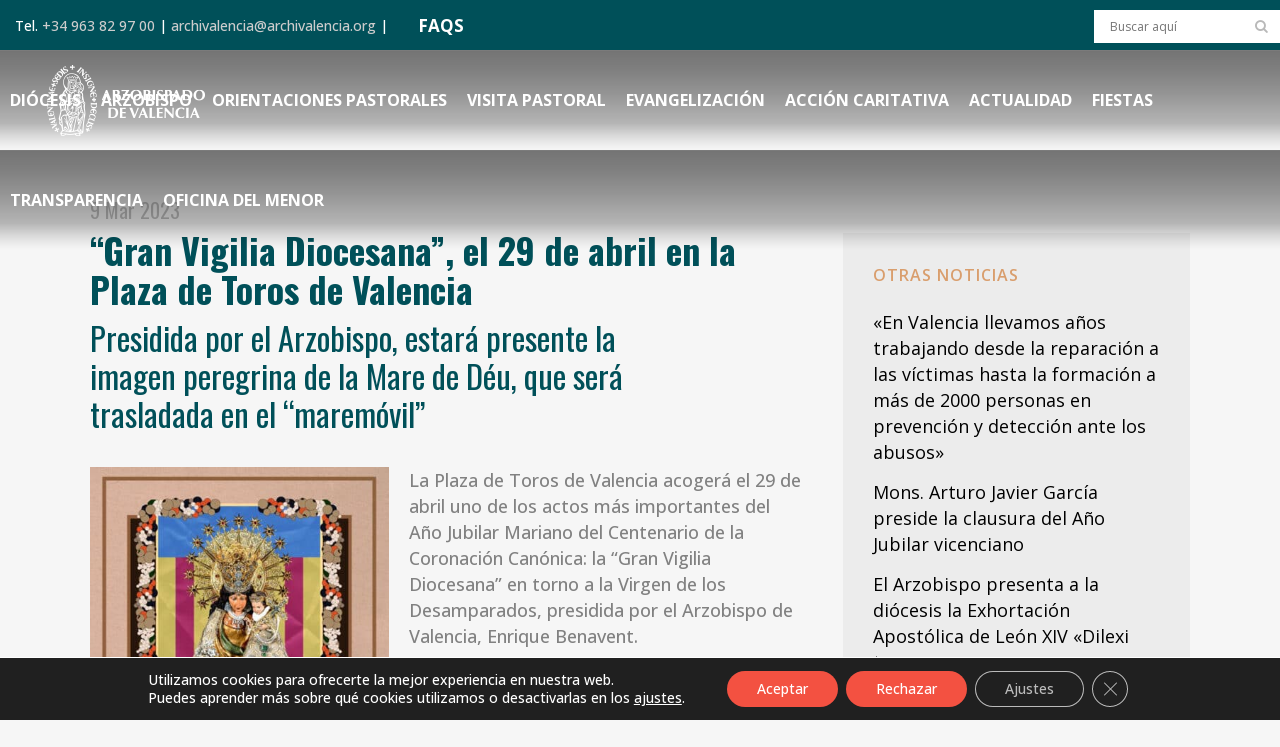

--- FILE ---
content_type: text/html; charset=UTF-8
request_url: https://www.archivalencia.org/plaza-toros-gran-vigilia-diocesana-29-abril-centenario-coronacion/
body_size: 29830
content:
<!DOCTYPE html>
<html lang="es">
<head>
	<meta charset="UTF-8" />
	
				<meta name="viewport" content="width=device-width,initial-scale=1,user-scalable=no">
		
	<link rel="profile" href="https://gmpg.org/xfn/11" />
	<link rel="pingback" href="https://www.archivalencia.org/xmlrpc.php" />

	<meta name='robots' content='index, follow, max-image-preview:large, max-snippet:-1, max-video-preview:-1' />
	<style>img:is([sizes="auto" i], [sizes^="auto," i]) { contain-intrinsic-size: 3000px 1500px }</style>
	
	<!-- This site is optimized with the Yoast SEO plugin v26.4 - https://yoast.com/wordpress/plugins/seo/ -->
	<title>“Gran Vigilia Diocesana”, el 29 de abril en la Plaza de Toros de Valencia - Archidiócesis de Valencia</title>
<link data-rocket-preload as="style" href="https://fonts.googleapis.com/css?family=Raleway%3A100%2C200%2C300%2C400%2C500%2C600%2C700%2C800%2C900%2C100italic%2C300italic%2C400italic%2C700italic%7COswald%3A100%2C200%2C300%2C400%2C500%2C600%2C700%2C800%2C900%2C100italic%2C300italic%2C400italic%2C700italic%7COpen%20Sans%3A100%2C200%2C300%2C400%2C500%2C600%2C700%2C800%2C900%2C100italic%2C300italic%2C400italic%2C700italic%7CKaushan%20Script%3A100%2C200%2C300%2C400%2C500%2C600%2C700%2C800%2C900%2C100italic%2C300italic%2C400italic%2C700italic&#038;subset=latin%2Clatin-ext&#038;display=swap" rel="preload">
<link href="https://fonts.googleapis.com/css?family=Raleway%3A100%2C200%2C300%2C400%2C500%2C600%2C700%2C800%2C900%2C100italic%2C300italic%2C400italic%2C700italic%7COswald%3A100%2C200%2C300%2C400%2C500%2C600%2C700%2C800%2C900%2C100italic%2C300italic%2C400italic%2C700italic%7COpen%20Sans%3A100%2C200%2C300%2C400%2C500%2C600%2C700%2C800%2C900%2C100italic%2C300italic%2C400italic%2C700italic%7CKaushan%20Script%3A100%2C200%2C300%2C400%2C500%2C600%2C700%2C800%2C900%2C100italic%2C300italic%2C400italic%2C700italic&#038;subset=latin%2Clatin-ext&#038;display=swap" media="print" onload="this.media=&#039;all&#039;" rel="stylesheet">
<noscript><link rel="stylesheet" href="https://fonts.googleapis.com/css?family=Raleway%3A100%2C200%2C300%2C400%2C500%2C600%2C700%2C800%2C900%2C100italic%2C300italic%2C400italic%2C700italic%7COswald%3A100%2C200%2C300%2C400%2C500%2C600%2C700%2C800%2C900%2C100italic%2C300italic%2C400italic%2C700italic%7COpen%20Sans%3A100%2C200%2C300%2C400%2C500%2C600%2C700%2C800%2C900%2C100italic%2C300italic%2C400italic%2C700italic%7CKaushan%20Script%3A100%2C200%2C300%2C400%2C500%2C600%2C700%2C800%2C900%2C100italic%2C300italic%2C400italic%2C700italic&#038;subset=latin%2Clatin-ext&#038;display=swap"></noscript>
	<meta name="description" content="La Plaza de Toros de Valencia acogerá el 29 de abril la “Gran Vigilia Diocesana” dedicada a la Virgen de los Desamparados" />
	<link rel="canonical" href="https://www.archivalencia.org/plaza-toros-gran-vigilia-diocesana-29-abril-centenario-coronacion/" />
	<meta property="og:locale" content="es_ES" />
	<meta property="og:type" content="article" />
	<meta property="og:title" content="“Gran Vigilia Diocesana”, el 29 de abril en la Plaza de Toros de Valencia - Archidiócesis de Valencia" />
	<meta property="og:description" content="La Plaza de Toros de Valencia acogerá el 29 de abril la “Gran Vigilia Diocesana” dedicada a la Virgen de los Desamparados" />
	<meta property="og:url" content="https://www.archivalencia.org/plaza-toros-gran-vigilia-diocesana-29-abril-centenario-coronacion/" />
	<meta property="og:site_name" content="Archidiócesis de Valencia" />
	<meta property="article:published_time" content="2023-03-09T08:15:35+00:00" />
	<meta property="article:modified_time" content="2023-04-03T09:43:48+00:00" />
	<meta property="og:image" content="https://www.archivalencia.org/wp-content/uploads/2023/03/Vigilia-play-2.jpg" />
	<meta property="og:image:width" content="1100" />
	<meta property="og:image:height" content="750" />
	<meta property="og:image:type" content="image/jpeg" />
	<meta name="author" content="Maria Almenar" />
	<meta name="twitter:card" content="summary_large_image" />
	<meta name="twitter:label1" content="Escrito por" />
	<meta name="twitter:data1" content="Maria Almenar" />
	<meta name="twitter:label2" content="Tiempo de lectura" />
	<meta name="twitter:data2" content="2 minutos" />
	<script type="application/ld+json" class="yoast-schema-graph">{"@context":"https://schema.org","@graph":[{"@type":"Article","@id":"https://www.archivalencia.org/plaza-toros-gran-vigilia-diocesana-29-abril-centenario-coronacion/#article","isPartOf":{"@id":"https://www.archivalencia.org/plaza-toros-gran-vigilia-diocesana-29-abril-centenario-coronacion/"},"author":{"name":"Maria Almenar","@id":"https://www.archivalencia.org/#/schema/person/e38851a33bc065b99acaa43b5acc8285"},"headline":"“Gran Vigilia Diocesana”, el 29 de abril en la Plaza de Toros de Valencia","datePublished":"2023-03-09T08:15:35+00:00","dateModified":"2023-04-03T09:43:48+00:00","mainEntityOfPage":{"@id":"https://www.archivalencia.org/plaza-toros-gran-vigilia-diocesana-29-abril-centenario-coronacion/"},"wordCount":288,"publisher":{"@id":"https://www.archivalencia.org/#organization"},"image":{"@id":"https://www.archivalencia.org/plaza-toros-gran-vigilia-diocesana-29-abril-centenario-coronacion/#primaryimage"},"thumbnailUrl":"https://www.archivalencia.org/wp-content/uploads/2023/03/Vigilia-play-2.jpg","articleSection":["actualidad","coronacion","destacadas","Home","religiosidad popular","vigilia diocesana"],"inLanguage":"es"},{"@type":"WebPage","@id":"https://www.archivalencia.org/plaza-toros-gran-vigilia-diocesana-29-abril-centenario-coronacion/","url":"https://www.archivalencia.org/plaza-toros-gran-vigilia-diocesana-29-abril-centenario-coronacion/","name":"“Gran Vigilia Diocesana”, el 29 de abril en la Plaza de Toros de Valencia - Archidiócesis de Valencia","isPartOf":{"@id":"https://www.archivalencia.org/#website"},"primaryImageOfPage":{"@id":"https://www.archivalencia.org/plaza-toros-gran-vigilia-diocesana-29-abril-centenario-coronacion/#primaryimage"},"image":{"@id":"https://www.archivalencia.org/plaza-toros-gran-vigilia-diocesana-29-abril-centenario-coronacion/#primaryimage"},"thumbnailUrl":"https://www.archivalencia.org/wp-content/uploads/2023/03/Vigilia-play-2.jpg","datePublished":"2023-03-09T08:15:35+00:00","dateModified":"2023-04-03T09:43:48+00:00","description":"La Plaza de Toros de Valencia acogerá el 29 de abril la “Gran Vigilia Diocesana” dedicada a la Virgen de los Desamparados","breadcrumb":{"@id":"https://www.archivalencia.org/plaza-toros-gran-vigilia-diocesana-29-abril-centenario-coronacion/#breadcrumb"},"inLanguage":"es","potentialAction":[{"@type":"ReadAction","target":["https://www.archivalencia.org/plaza-toros-gran-vigilia-diocesana-29-abril-centenario-coronacion/"]}]},{"@type":"ImageObject","inLanguage":"es","@id":"https://www.archivalencia.org/plaza-toros-gran-vigilia-diocesana-29-abril-centenario-coronacion/#primaryimage","url":"https://www.archivalencia.org/wp-content/uploads/2023/03/Vigilia-play-2.jpg","contentUrl":"https://www.archivalencia.org/wp-content/uploads/2023/03/Vigilia-play-2.jpg","width":1100,"height":750},{"@type":"BreadcrumbList","@id":"https://www.archivalencia.org/plaza-toros-gran-vigilia-diocesana-29-abril-centenario-coronacion/#breadcrumb","itemListElement":[{"@type":"ListItem","position":1,"name":"Portada","item":"https://www.archivalencia.org/"},{"@type":"ListItem","position":2,"name":"“Gran Vigilia Diocesana”, el 29 de abril en la Plaza de Toros de Valencia"}]},{"@type":"WebSite","@id":"https://www.archivalencia.org/#website","url":"https://www.archivalencia.org/","name":"Archidiócesis de Valencia","description":"Archidiócesis de Valencia","publisher":{"@id":"https://www.archivalencia.org/#organization"},"potentialAction":[{"@type":"SearchAction","target":{"@type":"EntryPoint","urlTemplate":"https://www.archivalencia.org/?s={search_term_string}"},"query-input":{"@type":"PropertyValueSpecification","valueRequired":true,"valueName":"search_term_string"}}],"inLanguage":"es"},{"@type":"Organization","@id":"https://www.archivalencia.org/#organization","name":"Archidiócesis de Valencia","url":"https://www.archivalencia.org/","logo":{"@type":"ImageObject","inLanguage":"es","@id":"https://www.archivalencia.org/#/schema/logo/image/","url":"https://www.archivalencia.org/wp-content/uploads/2021/06/logo.png","contentUrl":"https://www.archivalencia.org/wp-content/uploads/2021/06/logo.png","width":160,"height":71,"caption":"Archidiócesis de Valencia"},"image":{"@id":"https://www.archivalencia.org/#/schema/logo/image/"}},{"@type":"Person","@id":"https://www.archivalencia.org/#/schema/person/e38851a33bc065b99acaa43b5acc8285","name":"Maria Almenar","url":"https://www.archivalencia.org/author/maria-almenar/"}]}</script>
	<!-- / Yoast SEO plugin. -->


<link rel='dns-prefetch' href='//fonts.googleapis.com' />
<link href='https://fonts.gstatic.com' crossorigin rel='preconnect' />
<link rel="alternate" type="application/rss+xml" title="Archidiócesis de Valencia &raquo; Feed" href="https://www.archivalencia.org/feed/" />
<link rel="alternate" type="application/rss+xml" title="Archidiócesis de Valencia &raquo; Feed de los comentarios" href="https://www.archivalencia.org/comments/feed/" />
<link rel="alternate" type="application/rss+xml" title="Archidiócesis de Valencia &raquo; Comentario “Gran Vigilia Diocesana”, el 29 de abril en la Plaza de Toros de Valencia del feed" href="https://www.archivalencia.org/plaza-toros-gran-vigilia-diocesana-29-abril-centenario-coronacion/feed/" />
<link rel='stylesheet' id='wp-event-manager-frontend-css' href='https://www.archivalencia.org/wp-content/plugins/wp-event-manager/assets/css/frontend.min.css?ver=d567da5dc74d8bf91026bfaf58a8938e' type='text/css' media='all' />
<link rel='stylesheet' id='wp-event-manager-jquery-ui-daterangepicker-css' href='https://www.archivalencia.org/wp-content/plugins/wp-event-manager/assets/js/jquery-ui-daterangepicker/jquery.comiseo.daterangepicker.css?ver=d567da5dc74d8bf91026bfaf58a8938e' type='text/css' media='all' />
<link rel='stylesheet' id='wp-event-manager-jquery-ui-daterangepicker-style-css' href='https://www.archivalencia.org/wp-content/plugins/wp-event-manager/assets/js/jquery-ui-daterangepicker/styles.css?ver=d567da5dc74d8bf91026bfaf58a8938e' type='text/css' media='all' />
<link rel='stylesheet' id='wp-event-manager-jquery-ui-css-css' href='https://www.archivalencia.org/wp-content/plugins/wp-event-manager/assets/js/jquery-ui/jquery-ui.css?ver=d567da5dc74d8bf91026bfaf58a8938e' type='text/css' media='all' />
<link rel='stylesheet' id='wp-event-manager-grid-style-css' href='https://www.archivalencia.org/wp-content/plugins/wp-event-manager/assets/css/wpem-grid.min.css?ver=d567da5dc74d8bf91026bfaf58a8938e' type='text/css' media='all' />
<link rel='stylesheet' id='wp-event-manager-font-style-css' href='https://www.archivalencia.org/wp-content/plugins/wp-event-manager/assets/fonts/style.css?ver=d567da5dc74d8bf91026bfaf58a8938e' type='text/css' media='all' />
<style id='wp-emoji-styles-inline-css' type='text/css'>

	img.wp-smiley, img.emoji {
		display: inline !important;
		border: none !important;
		box-shadow: none !important;
		height: 1em !important;
		width: 1em !important;
		margin: 0 0.07em !important;
		vertical-align: -0.1em !important;
		background: none !important;
		padding: 0 !important;
	}
</style>
<link rel='stylesheet' id='agile-store-locator-init-css' href='https://www.archivalencia.org/wp-content/plugins/agile-store-locator/public/css/init.css?ver=4.6.36' type='text/css' media='all' />
<link rel='stylesheet' id='countdown-timer-style-css' href='https://www.archivalencia.org/wp-content/plugins/countdown-timer-for-elementor/assets/css/countdown-timer-widget.css?ver=d567da5dc74d8bf91026bfaf58a8938e' type='text/css' media='all' />
<link rel='stylesheet' id='wpdm-fonticon-css' href='https://www.archivalencia.org/wp-content/plugins/download-manager/assets/wpdm-iconfont/css/wpdm-icons.css?ver=d567da5dc74d8bf91026bfaf58a8938e' type='text/css' media='all' />
<link rel='stylesheet' id='wpdm-front-css' href='https://www.archivalencia.org/wp-content/plugins/download-manager/assets/css/front.min.css?ver=d567da5dc74d8bf91026bfaf58a8938e' type='text/css' media='all' />
<link rel='stylesheet' id='events-manager-css' href='https://www.archivalencia.org/wp-content/plugins/events-manager/includes/css/events-manager.css?ver=7.2.2.1' type='text/css' media='all' />
<link rel='stylesheet' id='responsive-lightbox-nivo_lightbox-css-css' href='https://www.archivalencia.org/wp-content/plugins/responsive-lightbox-lite/assets/nivo-lightbox/nivo-lightbox.css?ver=d567da5dc74d8bf91026bfaf58a8938e' type='text/css' media='all' />
<link rel='stylesheet' id='responsive-lightbox-nivo_lightbox-css-d-css' href='https://www.archivalencia.org/wp-content/plugins/responsive-lightbox-lite/assets/nivo-lightbox/themes/default/default.css?ver=d567da5dc74d8bf91026bfaf58a8938e' type='text/css' media='all' />
<link rel='stylesheet' id='wpsm_team_b-font-awesome-front-css' href='https://www.archivalencia.org/wp-content/plugins/team-builder-pro/assets/css/font-awesome/css/font-awesome.css?ver=d567da5dc74d8bf91026bfaf58a8938e' type='text/css' media='all' />
<link rel='stylesheet' id='wpsm_team_pro-font-awesome-front-css' href='https://www.archivalencia.org/wp-content/plugins/team-builder-pro/assets/css/font-awesome/css/font-awesome.css?ver=d567da5dc74d8bf91026bfaf58a8938e' type='text/css' media='all' />
<link rel='stylesheet' id='wpsm_team_pro_carousel-theme-css-css' href='https://www.archivalencia.org/wp-content/plugins/team-builder-pro/assets/css/owl.theme.default.css?ver=d567da5dc74d8bf91026bfaf58a8938e' type='text/css' media='all' />
<link rel='stylesheet' id='wpsm_team_pro_isotope-css-css' href='https://www.archivalencia.org/wp-content/plugins/team-builder-pro/assets/css/isotope-style.css?ver=d567da5dc74d8bf91026bfaf58a8938e' type='text/css' media='all' />
<link rel='stylesheet' id='wp-event-manager-jquery-timepicker-css-css' href='https://www.archivalencia.org/wp-content/plugins/wp-event-manager/assets/js/jquery-timepicker/jquery.timepicker.min.css?ver=d567da5dc74d8bf91026bfaf58a8938e' type='text/css' media='all' />
<link rel='stylesheet' id='qi-addons-for-elementor-grid-style-css' href='https://www.archivalencia.org/wp-content/plugins/qi-addons-for-elementor/assets/css/grid.min.css?ver=1.9.5' type='text/css' media='all' />
<link rel='stylesheet' id='qi-addons-for-elementor-helper-parts-style-css' href='https://www.archivalencia.org/wp-content/plugins/qi-addons-for-elementor/assets/css/helper-parts.min.css?ver=1.9.5' type='text/css' media='all' />
<link rel='stylesheet' id='qi-addons-for-elementor-style-css' href='https://www.archivalencia.org/wp-content/plugins/qi-addons-for-elementor/assets/css/main.min.css?ver=1.9.5' type='text/css' media='all' />
<link rel='stylesheet' id='wp-fullcalendar-css' href='https://www.archivalencia.org/wp-content/plugins/wp-fullcalendar/includes/css/main.css?ver=1.6' type='text/css' media='all' />
<link rel='stylesheet' id='mediaelement-css' href='https://www.archivalencia.org/wp-includes/js/mediaelement/mediaelementplayer-legacy.min.css?ver=4.2.17' type='text/css' media='all' />
<link rel='stylesheet' id='wp-mediaelement-css' href='https://www.archivalencia.org/wp-includes/js/mediaelement/wp-mediaelement.min.css?ver=d567da5dc74d8bf91026bfaf58a8938e' type='text/css' media='all' />
<link rel='stylesheet' id='bridge-default-style-css' href='https://www.archivalencia.org/wp-content/themes/bridge/style.css?ver=d567da5dc74d8bf91026bfaf58a8938e' type='text/css' media='all' />
<link rel='stylesheet' id='bridge-qode-font_awesome-css' href='https://www.archivalencia.org/wp-content/themes/bridge/css/font-awesome/css/font-awesome.min.css?ver=d567da5dc74d8bf91026bfaf58a8938e' type='text/css' media='all' />
<link rel='stylesheet' id='bridge-qode-font_elegant-css' href='https://www.archivalencia.org/wp-content/themes/bridge/css/elegant-icons/style.min.css?ver=d567da5dc74d8bf91026bfaf58a8938e' type='text/css' media='all' />
<link rel='stylesheet' id='bridge-qode-linea_icons-css' href='https://www.archivalencia.org/wp-content/themes/bridge/css/linea-icons/style.css?ver=d567da5dc74d8bf91026bfaf58a8938e' type='text/css' media='all' />
<link rel='stylesheet' id='bridge-qode-dripicons-css' href='https://www.archivalencia.org/wp-content/themes/bridge/css/dripicons/dripicons.css?ver=d567da5dc74d8bf91026bfaf58a8938e' type='text/css' media='all' />
<link rel='stylesheet' id='bridge-qode-kiko-css' href='https://www.archivalencia.org/wp-content/themes/bridge/css/kiko/kiko-all.css?ver=d567da5dc74d8bf91026bfaf58a8938e' type='text/css' media='all' />
<link rel='stylesheet' id='bridge-qode-font_awesome_5-css' href='https://www.archivalencia.org/wp-content/themes/bridge/css/font-awesome-5/css/font-awesome-5.min.css?ver=d567da5dc74d8bf91026bfaf58a8938e' type='text/css' media='all' />
<link rel='stylesheet' id='bridge-stylesheet-css' href='https://www.archivalencia.org/wp-content/themes/bridge/css/stylesheet.min.css?ver=d567da5dc74d8bf91026bfaf58a8938e' type='text/css' media='all' />
<style id='bridge-stylesheet-inline-css' type='text/css'>
   .postid-32813.disabled_footer_top .footer_top_holder, .postid-32813.disabled_footer_bottom .footer_bottom_holder { display: none;}


</style>
<link rel='stylesheet' id='bridge-print-css' href='https://www.archivalencia.org/wp-content/themes/bridge/css/print.css?ver=d567da5dc74d8bf91026bfaf58a8938e' type='text/css' media='all' />
<link rel='stylesheet' id='bridge-style-dynamic-css' href='https://www.archivalencia.org/wp-content/cache/busting/1/wp-content/themes/bridge/css/style_dynamic_callback.css' type='text/css' media='all' />
<link rel='stylesheet' id='bridge-responsive-css' href='https://www.archivalencia.org/wp-content/themes/bridge/css/responsive.min.css?ver=d567da5dc74d8bf91026bfaf58a8938e' type='text/css' media='all' />
<link rel='stylesheet' id='bridge-style-dynamic-responsive-css' href='https://www.archivalencia.org/wp-content/cache/busting/1/wp-content/themes/bridge/css/style_dynamic_responsive_callback.css' type='text/css' media='all' />
<style id='bridge-style-dynamic-responsive-inline-css' type='text/css'>
.content.content_top_margin {
    margin-top: 0 !important;
}
/*HEADER*/
.header_top.clearfix, header.scrolled .header_top {background-color:#005059!important;}
.header_top {line-height: 48px;height: 50px;}
header.sticky .header_bottom {background-color: rgba(10,10,10,0) !important; box-shadow: none!important;}
.drop_down .wide .second ul li, .drop_down .second ul li {border:none;}
.header_bottom {padding: 0;}

@media only screen and (min-width: 769px) { 
.content.content_top_margin_none {margin-top: -100px!important;}
.header bottom, .header_bottom.clearfix, header.sticky header.sticky .header_bottom {background: url(https://www.archivalencia.org/wp-content/uploads/2021/10/px-header.png)!important;}
}

/*BLOG*/
.latest_post_holder.dividers .latest_post_date {
    border-right: 0;
    width: auto;
    background-color: #d99e6d;
    border-radius: 0;
    padding: 10px 20px 5px;
}
.latest_post_day {
    color: #ffffff!important;
    font-size: 35px!important;
    font-family: 'Oswald';
    font-weight: 700;
}
/*.latest_post_month {
    color: #ffffff!important;
    font-size: 25px!important;
    line-height: 35px;
    font-family: 'Oswald';
    font-weight: 700;
    text-transform: uppercase;
}*/
.latest_post_holder.dividers .post_infos {display: none;}
.blog_holder.blog_single article h2 {color: #005059;}
.blog_holder article .post_info {display: none;}
.latest_post_text_inner {padding-right: 20px;}
.title .title_holder .container {display: none;}
aside.sidebar {
    background-color: #ececec;
    padding: 30px;
}
.latest_post_holder.dividers .latest_post_date {display:none!important;}
.latest_post_holder.dividers .latest_post_inner {margin: 20px!important;}
.blog_slider_holder .blog_slider.simple_slider .blog_text_holder_inner2 {padding: 5%!important; width: 80%;}
h4.blog_slider_simple_title.entry_title {font-size: 1em;}
.blog_slider .blog_slider_simple_title a {text-transform: none;}
h4.latest_post_title.entry_title a {text-transform:none;}
h5.latest_post_title.entry_title a:hover {text-transform:none;
color: #005059;font-weight:bold;}
span.date.entry_date.updated {font-size: 20px; font-weight:400;}
span.date.entry_date.updated::after {
    content: '\A';
    white-space: pre;
}

span.entry-subtitle {
    font-size: 0.90em!important;
    line-height: 1.2em;
    width:85%;
    font-weight: 400;
    color: #005059!important;
    margin-top: 10px;
    margin-bottom: 35px;
    text-transform: none;
}
.blog_single article h2 {
    font-size:2em!important;
    text-transform: none;
    line-height:1.1em;
}

.wp-caption-text {
    font-style:italic;
    font-size:0.8em;
    color:gray;
    text-align:right;
    margin-top:2px;
    margin-right:10px;
    line-height:1.2em;
}

.entry_title {margin-bottom:20px}

.blog_slider_simple_title span.entry-subtitle {display:none;}

.sidebar .entry-subtitle {display:none}

.latest_post span.entry-subtitle {display: none;}

@media only screen and (max-width: 600px) {
img.size-medium {max-width: 75%!important;}
img.size-large {max-width: 100%!important;}
img.size-full {max-width: 100%!important;}
.wp-caption-text {max-width: 80%!important;}
}

/*MENU ARZOBISPO*/
.menu-arzobispo ul{
    list-style: none;
    font-size: 24px;
    text-transform: uppercase;
    line-height: 40px;
    text-decoration: none;
    text-align: right;
}
.menu-arzobispo a{
    font-family: 'Oswald';
    font-weight: bold;
    color: #005059!important;
}
@media only screen and (max-width: 600px) {
.menu-arzobispo ul { font-size: 20px; line-height:22px;}
.menu-arzobispo ul li {margin-bottom: 10px;}
}

/*MENU COLABORA*/
.menu-colabora ul{
    list-style: none;
    font-size: 24px;
    text-transform: uppercase;
    line-height: 40px;
    text-decoration: none;
    text-align: right;
}
.menu-colabora a{
    font-family: 'Oswald';
    font-weight: bold;
    color: #ffffff!important;
}
@media only screen and (max-width: 600px) {
.menu-colabora ul { font-size: 20px; line-height:22px;}
.menu-colabora ul li {margin-bottom: 10px;}
}


/*FORMULARIOS*/
#responsive-form{
	max-width:600px /*-- cambiar esto para conseguir el ancho de la forma deseada --*/;
	margin:0 auto;
        width:100%;
}
.form-row{
	width: 100%;
}
.column-half, .column-full, .column-one-third, .column-two-third {
	float: left;
	position: relative;
	padding: 0.65rem;
	width:100%;
	-webkit-box-sizing: border-box;
        -moz-box-sizing: border-box;
        box-sizing: border-box;
        text-align:left;
}
.clearfix:after {
	content: "";
	display: table;
	clear: both;
}
/**---------------- Media query ----------------**/
@media only screen and (min-width: 769px) { 
	.column-half{width: 50%;}
	.column-one-third{width: 33%;}
	.column-two-third{width:66%;}
}
.gem-image-centered-box {
    margin-bottom: 1em;
}
/*input.wpcf7-form-control.wpcf7-text {
    padding: 5px;
    border-bottom: 2px solid #005059;
    font-family: 'Oswald';
    color:#005059;
    font-size: 22px;
    font-weight: 700;
    text-transform: uppercase;
    background-color: transparent;
}*/
select.wpcf7-form-control.wpcf7-select {
    padding: 10px;
    border: 1px solid #005059;
    font-size: 14px;
    color: black;
    font-weight: 500;
}
.extracto {font-size: 11px;line-height: 13px;color:#999999;}
.form-white input.wpcf7-form-control.wpcf7-text.wpcf7-validates-as-required {border-bottom: 1px solid #ffffff;}

/*EVENTOS*/
.wpem-event-listings.wpem-event-listing-box-view .wpem-event-layout-wrapper {border: none; background:#d99e6d;}
.wpem-event-date-time::before,
.wpem-event-location::before {font-size: 18px; color: #005059;}
.wpem-date, .wpem-month {font-family: 'Oswald';}
.wpem-from-date {border-radius: 0!important;}
.wpem-event-listings-header .wpem-event-layout-action-wrapper {display: none;}
/*.wpem-event-layout-wrapper {pointer-events: none;}*/
.wpem-social-icon.wpem-linkedin, .wpem-social-icon.wpem-xing, .wpem-social-icon.wpem-linkedin, .wpem-social-icon.wpem-pinterest {display: none!important;}
.event_registration.registration {display: none;}

/*FOOTER*/
.footer_top_holder {
    background-size: 33%;
    background-color: #F35141;
    min-height:380px;
}
@media only screen and (max-width: 768px) {
.footer_top_holder {background: #F35141;}
}

/*PORTFOLIO*/
.projects_holder article .portfolio_description .portfolio_title {margin: 20px 20px;}
#cartas .portfolio_description {min-height: 130px;}
.portfolio_navigation {display: grid;}
.portfolio_navigation.navigation_title .post_info span.categories {display:none;}

/*DELEGACION*/
.toggle-del .elementor-toggle .elementor-tab-content,
.toggle-del .elementor-toggle .elementor-tab-title {border-bottom:none;}
svg#Capa_1 {
    width: 78px;
    margin-top: -24px;
    margin-left: -24px;}
ul.materiales {list-style-image: url(https://www.archivalencia.org/wp-content/uploads/2021/10/icono-list2.png);}
.materiales li {margin: 10px 0;}
ul.practicas {list-style-image: url(https://www.archivalencia.org/wp-content/uploads/2021/10/icono-check-1.png); margin-left:60px;list-style-position: outside;margin-bottom:30px;}
.practicas li {margin: 10px 0;}
a.musica {
    background-color: #d99e6d;
    padding: 0 5px;
    text-transform: uppercase;
    font-weight: 700;
    color: #005059;}
a.partitura {
    background-color: #005059;
    padding: 0 5px;
    text-transform: uppercase;
    font-weight: 700;
    color: #d99e6d!important;}
@media only screen and (max-width: 769px) { 
.elementor-tab-content {padding: 5px!important;}
.elementor-toggle .elementor-tab-title .elementor-toggle-icon {display: none!important;}
.elementor-toggle .elementor-tab-content {padding: 20px 20px!important;}
.q_icon_list p {line-height: 1.2em; padding-bottom: 30px;}
}
ul.check {list-style-image: url('https://www.archivalencia.org/wp-content/uploads/2022/01/icono-check-list.png');
  list-style-position: outside;}
/* ul.check {list-style: none;padding-bottom: 10px;}
 ul.check li:before {content: "\2714\0020";padding-left: 10px;font-weight: bold;color:#f35141;}*/

/*CALENDARIO*/
.fc-row.fc-week.fc-widget-content {height: 80px!important;}
.fc-scroller.fc-day-grid-container {height: 480px!important;}
.wpfc-calendar .elementor-kit-8 h2 {font-size: 30px!important;}

/*AUDIO*/
h5.elementor-element.elementor-element-14e89ae.elementor-widget.elementor-widget-wp-widget-media_audio  {
    text-align: center; margin-bottom:20px;}

/*TEAMS PRO*/
.fa-envelope-o, .fa-phone {border: none!important;}
.team-item {box-shadow: 0 0 8px rgb(0 0 0 / 20%)!important;}
.row {margin-top: 5px !important;}
.team-position {text-transform: uppercase!important;}
ul.wpsm-popup-contact {color: #FFFFFF; pointer-events: none;}
 .popup-slider .wpsm-popup-image {width: 300px!important;}
.team-description:before {display:none;}
.team-description  {display:none;}

/*BOTON DONAR*/
.boton-donar {
    max-width: 300px;
    min-height: 80px!important;
    text-align: center;
}
li#mobile-menu-item-7449 {background-color:#f35141!important;}
li#mobile-menu-item-7449 a {text-transform: uppercase!important; font-weight:600;padding-left:15px;}

.boton-delegaciones {
    padding: 5px 10px;
    border-radius: 25px;
    border: solid 2px #005059;
}

/*TABLAS*/
.semantic_ui .ui.compact.table td {
    padding: 0.2em!important;
    font-size: 1.2em!important;}
/*th.ninja_column_0 {display: none!important;}*/
.footable.table {text-transform: uppercase!important;}
.semantic_ui .ui.table {border: NONE!important;}
.semantic_ui .ui.striped.table tbody tr:nth-child(2n) {background-color: rgba(50,50,50,0.1)!important;}
.semantic_ui .ui.table thead th {
    background: #999999!important;
    color: #FFFFFF!important;
}

/*MY CALENDAR*/
.mc-main .current-day {background: #d99e6d!important;}
.mc-main caption {FONT-FAMILY: 'Oswald';text-transform: uppercase;color: #005059;}
.mini .my-calendar-nav li a {padding: 3px 8px!important;font-size: 12px;
    background: #005059;
    color: #ffffff;
    border: 1px solid #005059;
}
.mini .my-calendar-nav li a:hover {
    color: #999999;
    border: 1px solid #005059;
}
.mc-main h3, .mc-main h3 a {font: 700 10px Open sans;}
.mc-main .mc_general .event-title {background: #ececec!important;}

/*SIDEBAR*/
.mc-main .mc_general .event-title {    FONT-WEIGHT: 600;
    color: #005059;}

/*BUSQUEDAS*/
.qode-search-results-two-columns h2,
.qode-search-results-two-columns h2 a {
    font-size: 1.5em;}
.header_top #searchform {background: #ffffff;margin-top: 10px;}

/*FLIPBOOK*/
.flipbook-main-wrapper img {
    display: none;
}

/*SLIDER*/
.delegacion {font-size:1em;color:#FFFFFF;font-weight:400;Font-family:Kaushan Script; text-transform:none; line-height:1em;}

/*VIDEO DESTACADO 16:9*/
.ytp-cued-thumbnail-overlay {width:713px!important; height:401px!important;}
.video-stream .html-video-player {width:713px!important; height:401px!important;}

.blog_holder article .post_text .post_text_inner {padding:0;margin-top:-50px}

.blog_holder article .post_image, .blog_holder article .post_image img, .blog_holder article .post_image {display:none}
/**/
</style>
<link rel='stylesheet' id='js_composer_front-css' href='https://www.archivalencia.org/wp-content/plugins/js_composer/assets/css/js_composer.min.css?ver=8.7.1' type='text/css' media='all' />

<link rel='stylesheet' id='bridge-core-dashboard-style-css' href='https://www.archivalencia.org/wp-content/plugins/bridge-core/modules/core-dashboard/assets/css/core-dashboard.min.css?ver=d567da5dc74d8bf91026bfaf58a8938e' type='text/css' media='all' />
<link rel='stylesheet' id='dflip-style-css' href='https://www.archivalencia.org/wp-content/plugins/3d-flipbook-dflip-lite/assets/css/dflip.min.css?ver=2.4.20' type='text/css' media='all' />
<link rel='stylesheet' id='swiper-css' href='https://www.archivalencia.org/wp-content/plugins/qi-addons-for-elementor/assets/plugins/swiper/8.4.5/swiper.min.css?ver=8.4.5' type='text/css' media='all' />
<link rel='stylesheet' id='bridge-childstyle-css' href='https://www.archivalencia.org/wp-content/themes/bridge-child/style.css?ver=d567da5dc74d8bf91026bfaf58a8938e' type='text/css' media='all' />
<link rel='stylesheet' id='moove_gdpr_frontend-css' href='https://www.archivalencia.org/wp-content/plugins/gdpr-cookie-compliance/dist/styles/gdpr-main-nf.css?ver=5.0.9' type='text/css' media='all' />
<style id='moove_gdpr_frontend-inline-css' type='text/css'>
				#moove_gdpr_cookie_modal .moove-gdpr-modal-content .moove-gdpr-tab-main h3.tab-title, 
				#moove_gdpr_cookie_modal .moove-gdpr-modal-content .moove-gdpr-tab-main span.tab-title,
				#moove_gdpr_cookie_modal .moove-gdpr-modal-content .moove-gdpr-modal-left-content #moove-gdpr-menu li a, 
				#moove_gdpr_cookie_modal .moove-gdpr-modal-content .moove-gdpr-modal-left-content #moove-gdpr-menu li button,
				#moove_gdpr_cookie_modal .moove-gdpr-modal-content .moove-gdpr-modal-left-content .moove-gdpr-branding-cnt a,
				#moove_gdpr_cookie_modal .moove-gdpr-modal-content .moove-gdpr-modal-footer-content .moove-gdpr-button-holder a.mgbutton, 
				#moove_gdpr_cookie_modal .moove-gdpr-modal-content .moove-gdpr-modal-footer-content .moove-gdpr-button-holder button.mgbutton,
				#moove_gdpr_cookie_modal .cookie-switch .cookie-slider:after, 
				#moove_gdpr_cookie_modal .cookie-switch .slider:after, 
				#moove_gdpr_cookie_modal .switch .cookie-slider:after, 
				#moove_gdpr_cookie_modal .switch .slider:after,
				#moove_gdpr_cookie_info_bar .moove-gdpr-info-bar-container .moove-gdpr-info-bar-content p, 
				#moove_gdpr_cookie_info_bar .moove-gdpr-info-bar-container .moove-gdpr-info-bar-content p a,
				#moove_gdpr_cookie_info_bar .moove-gdpr-info-bar-container .moove-gdpr-info-bar-content a.mgbutton, 
				#moove_gdpr_cookie_info_bar .moove-gdpr-info-bar-container .moove-gdpr-info-bar-content button.mgbutton,
				#moove_gdpr_cookie_modal .moove-gdpr-modal-content .moove-gdpr-tab-main .moove-gdpr-tab-main-content h1, 
				#moove_gdpr_cookie_modal .moove-gdpr-modal-content .moove-gdpr-tab-main .moove-gdpr-tab-main-content h2, 
				#moove_gdpr_cookie_modal .moove-gdpr-modal-content .moove-gdpr-tab-main .moove-gdpr-tab-main-content h3, 
				#moove_gdpr_cookie_modal .moove-gdpr-modal-content .moove-gdpr-tab-main .moove-gdpr-tab-main-content h4, 
				#moove_gdpr_cookie_modal .moove-gdpr-modal-content .moove-gdpr-tab-main .moove-gdpr-tab-main-content h5, 
				#moove_gdpr_cookie_modal .moove-gdpr-modal-content .moove-gdpr-tab-main .moove-gdpr-tab-main-content h6,
				#moove_gdpr_cookie_modal .moove-gdpr-modal-content.moove_gdpr_modal_theme_v2 .moove-gdpr-modal-title .tab-title,
				#moove_gdpr_cookie_modal .moove-gdpr-modal-content.moove_gdpr_modal_theme_v2 .moove-gdpr-tab-main h3.tab-title, 
				#moove_gdpr_cookie_modal .moove-gdpr-modal-content.moove_gdpr_modal_theme_v2 .moove-gdpr-tab-main span.tab-title,
				#moove_gdpr_cookie_modal .moove-gdpr-modal-content.moove_gdpr_modal_theme_v2 .moove-gdpr-branding-cnt a {
					font-weight: inherit				}
			#moove_gdpr_cookie_modal,#moove_gdpr_cookie_info_bar,.gdpr_cookie_settings_shortcode_content{font-family:inherit}#moove_gdpr_save_popup_settings_button{background-color:#373737;color:#fff}#moove_gdpr_save_popup_settings_button:hover{background-color:#000}#moove_gdpr_cookie_info_bar .moove-gdpr-info-bar-container .moove-gdpr-info-bar-content a.mgbutton,#moove_gdpr_cookie_info_bar .moove-gdpr-info-bar-container .moove-gdpr-info-bar-content button.mgbutton{background-color:#f35141}#moove_gdpr_cookie_modal .moove-gdpr-modal-content .moove-gdpr-modal-footer-content .moove-gdpr-button-holder a.mgbutton,#moove_gdpr_cookie_modal .moove-gdpr-modal-content .moove-gdpr-modal-footer-content .moove-gdpr-button-holder button.mgbutton,.gdpr_cookie_settings_shortcode_content .gdpr-shr-button.button-green{background-color:#f35141;border-color:#f35141}#moove_gdpr_cookie_modal .moove-gdpr-modal-content .moove-gdpr-modal-footer-content .moove-gdpr-button-holder a.mgbutton:hover,#moove_gdpr_cookie_modal .moove-gdpr-modal-content .moove-gdpr-modal-footer-content .moove-gdpr-button-holder button.mgbutton:hover,.gdpr_cookie_settings_shortcode_content .gdpr-shr-button.button-green:hover{background-color:#fff;color:#f35141}#moove_gdpr_cookie_modal .moove-gdpr-modal-content .moove-gdpr-modal-close i,#moove_gdpr_cookie_modal .moove-gdpr-modal-content .moove-gdpr-modal-close span.gdpr-icon{background-color:#f35141;border:1px solid #f35141}#moove_gdpr_cookie_info_bar span.moove-gdpr-infobar-allow-all.focus-g,#moove_gdpr_cookie_info_bar span.moove-gdpr-infobar-allow-all:focus,#moove_gdpr_cookie_info_bar button.moove-gdpr-infobar-allow-all.focus-g,#moove_gdpr_cookie_info_bar button.moove-gdpr-infobar-allow-all:focus,#moove_gdpr_cookie_info_bar span.moove-gdpr-infobar-reject-btn.focus-g,#moove_gdpr_cookie_info_bar span.moove-gdpr-infobar-reject-btn:focus,#moove_gdpr_cookie_info_bar button.moove-gdpr-infobar-reject-btn.focus-g,#moove_gdpr_cookie_info_bar button.moove-gdpr-infobar-reject-btn:focus,#moove_gdpr_cookie_info_bar span.change-settings-button.focus-g,#moove_gdpr_cookie_info_bar span.change-settings-button:focus,#moove_gdpr_cookie_info_bar button.change-settings-button.focus-g,#moove_gdpr_cookie_info_bar button.change-settings-button:focus{-webkit-box-shadow:0 0 1px 3px #f35141;-moz-box-shadow:0 0 1px 3px #f35141;box-shadow:0 0 1px 3px #f35141}#moove_gdpr_cookie_modal .moove-gdpr-modal-content .moove-gdpr-modal-close i:hover,#moove_gdpr_cookie_modal .moove-gdpr-modal-content .moove-gdpr-modal-close span.gdpr-icon:hover,#moove_gdpr_cookie_info_bar span[data-href]>u.change-settings-button{color:#f35141}#moove_gdpr_cookie_modal .moove-gdpr-modal-content .moove-gdpr-modal-left-content #moove-gdpr-menu li.menu-item-selected a span.gdpr-icon,#moove_gdpr_cookie_modal .moove-gdpr-modal-content .moove-gdpr-modal-left-content #moove-gdpr-menu li.menu-item-selected button span.gdpr-icon{color:inherit}#moove_gdpr_cookie_modal .moove-gdpr-modal-content .moove-gdpr-modal-left-content #moove-gdpr-menu li a span.gdpr-icon,#moove_gdpr_cookie_modal .moove-gdpr-modal-content .moove-gdpr-modal-left-content #moove-gdpr-menu li button span.gdpr-icon{color:inherit}#moove_gdpr_cookie_modal .gdpr-acc-link{line-height:0;font-size:0;color:transparent;position:absolute}#moove_gdpr_cookie_modal .moove-gdpr-modal-content .moove-gdpr-modal-close:hover i,#moove_gdpr_cookie_modal .moove-gdpr-modal-content .moove-gdpr-modal-left-content #moove-gdpr-menu li a,#moove_gdpr_cookie_modal .moove-gdpr-modal-content .moove-gdpr-modal-left-content #moove-gdpr-menu li button,#moove_gdpr_cookie_modal .moove-gdpr-modal-content .moove-gdpr-modal-left-content #moove-gdpr-menu li button i,#moove_gdpr_cookie_modal .moove-gdpr-modal-content .moove-gdpr-modal-left-content #moove-gdpr-menu li a i,#moove_gdpr_cookie_modal .moove-gdpr-modal-content .moove-gdpr-tab-main .moove-gdpr-tab-main-content a:hover,#moove_gdpr_cookie_info_bar.moove-gdpr-dark-scheme .moove-gdpr-info-bar-container .moove-gdpr-info-bar-content a.mgbutton:hover,#moove_gdpr_cookie_info_bar.moove-gdpr-dark-scheme .moove-gdpr-info-bar-container .moove-gdpr-info-bar-content button.mgbutton:hover,#moove_gdpr_cookie_info_bar.moove-gdpr-dark-scheme .moove-gdpr-info-bar-container .moove-gdpr-info-bar-content a:hover,#moove_gdpr_cookie_info_bar.moove-gdpr-dark-scheme .moove-gdpr-info-bar-container .moove-gdpr-info-bar-content button:hover,#moove_gdpr_cookie_info_bar.moove-gdpr-dark-scheme .moove-gdpr-info-bar-container .moove-gdpr-info-bar-content span.change-settings-button:hover,#moove_gdpr_cookie_info_bar.moove-gdpr-dark-scheme .moove-gdpr-info-bar-container .moove-gdpr-info-bar-content button.change-settings-button:hover,#moove_gdpr_cookie_info_bar.moove-gdpr-dark-scheme .moove-gdpr-info-bar-container .moove-gdpr-info-bar-content u.change-settings-button:hover,#moove_gdpr_cookie_info_bar span[data-href]>u.change-settings-button,#moove_gdpr_cookie_info_bar.moove-gdpr-dark-scheme .moove-gdpr-info-bar-container .moove-gdpr-info-bar-content a.mgbutton.focus-g,#moove_gdpr_cookie_info_bar.moove-gdpr-dark-scheme .moove-gdpr-info-bar-container .moove-gdpr-info-bar-content button.mgbutton.focus-g,#moove_gdpr_cookie_info_bar.moove-gdpr-dark-scheme .moove-gdpr-info-bar-container .moove-gdpr-info-bar-content a.focus-g,#moove_gdpr_cookie_info_bar.moove-gdpr-dark-scheme .moove-gdpr-info-bar-container .moove-gdpr-info-bar-content button.focus-g,#moove_gdpr_cookie_info_bar.moove-gdpr-dark-scheme .moove-gdpr-info-bar-container .moove-gdpr-info-bar-content a.mgbutton:focus,#moove_gdpr_cookie_info_bar.moove-gdpr-dark-scheme .moove-gdpr-info-bar-container .moove-gdpr-info-bar-content button.mgbutton:focus,#moove_gdpr_cookie_info_bar.moove-gdpr-dark-scheme .moove-gdpr-info-bar-container .moove-gdpr-info-bar-content a:focus,#moove_gdpr_cookie_info_bar.moove-gdpr-dark-scheme .moove-gdpr-info-bar-container .moove-gdpr-info-bar-content button:focus,#moove_gdpr_cookie_info_bar.moove-gdpr-dark-scheme .moove-gdpr-info-bar-container .moove-gdpr-info-bar-content span.change-settings-button.focus-g,span.change-settings-button:focus,button.change-settings-button.focus-g,button.change-settings-button:focus,#moove_gdpr_cookie_info_bar.moove-gdpr-dark-scheme .moove-gdpr-info-bar-container .moove-gdpr-info-bar-content u.change-settings-button.focus-g,#moove_gdpr_cookie_info_bar.moove-gdpr-dark-scheme .moove-gdpr-info-bar-container .moove-gdpr-info-bar-content u.change-settings-button:focus{color:#f35141}#moove_gdpr_cookie_modal .moove-gdpr-branding.focus-g span,#moove_gdpr_cookie_modal .moove-gdpr-modal-content .moove-gdpr-tab-main a.focus-g,#moove_gdpr_cookie_modal .moove-gdpr-modal-content .moove-gdpr-tab-main .gdpr-cd-details-toggle.focus-g{color:#f35141}#moove_gdpr_cookie_modal.gdpr_lightbox-hide{display:none}
</style>
<script type="text/javascript" src="https://www.archivalencia.org/wp-includes/js/jquery/jquery.min.js?ver=3.7.1" id="jquery-core-js"></script>
<script type="text/javascript" src="https://www.archivalencia.org/wp-includes/js/jquery/jquery-migrate.min.js?ver=3.4.1" id="jquery-migrate-js"></script>
<script type="text/javascript" src="https://www.archivalencia.org/wp-includes/js/jquery/ui/core.min.js?ver=1.13.3" id="jquery-ui-core-js"></script>
<script type="text/javascript" src="https://www.archivalencia.org/wp-includes/js/jquery/ui/controlgroup.min.js?ver=1.13.3" id="jquery-ui-controlgroup-js"></script>
<script type="text/javascript" src="https://www.archivalencia.org/wp-includes/js/jquery/ui/checkboxradio.min.js?ver=1.13.3" id="jquery-ui-checkboxradio-js"></script>
<script type="text/javascript" src="https://www.archivalencia.org/wp-includes/js/jquery/ui/button.min.js?ver=1.13.3" id="jquery-ui-button-js"></script>
<script type="text/javascript" src="https://www.archivalencia.org/wp-includes/js/jquery/ui/datepicker.min.js?ver=1.13.3" id="jquery-ui-datepicker-js"></script>
<script type="text/javascript" id="jquery-ui-datepicker-js-after">
/* <![CDATA[ */
jQuery(function(jQuery){jQuery.datepicker.setDefaults({"closeText":"Cerrar","currentText":"Hoy","monthNames":["enero","febrero","marzo","abril","mayo","junio","julio","agosto","septiembre","octubre","noviembre","diciembre"],"monthNamesShort":["Ene","Feb","Mar","Abr","May","Jun","Jul","Ago","Sep","Oct","Nov","Dic"],"nextText":"Siguiente","prevText":"Anterior","dayNames":["domingo","lunes","martes","mi\u00e9rcoles","jueves","viernes","s\u00e1bado"],"dayNamesShort":["Dom","Lun","Mar","Mi\u00e9","Jue","Vie","S\u00e1b"],"dayNamesMin":["D","L","M","X","J","V","S"],"dateFormat":"d \\dd\\e MM \\dd\\e yy","firstDay":1,"isRTL":false});});
/* ]]> */
</script>
<script type="text/javascript" src="https://www.archivalencia.org/wp-includes/js/jquery/ui/menu.min.js?ver=1.13.3" id="jquery-ui-menu-js"></script>
<script type="text/javascript" src="https://www.archivalencia.org/wp-includes/js/dist/vendor/moment.min.js?ver=2.30.1" id="moment-js"></script>
<script type="text/javascript" id="moment-js-after">
/* <![CDATA[ */
moment.updateLocale( 'es_ES', {"months":["enero","febrero","marzo","abril","mayo","junio","julio","agosto","septiembre","octubre","noviembre","diciembre"],"monthsShort":["Ene","Feb","Mar","Abr","May","Jun","Jul","Ago","Sep","Oct","Nov","Dic"],"weekdays":["domingo","lunes","martes","mi\u00e9rcoles","jueves","viernes","s\u00e1bado"],"weekdaysShort":["Dom","Lun","Mar","Mi\u00e9","Jue","Vie","S\u00e1b"],"week":{"dow":1},"longDateFormat":{"LT":"H:i","LTS":null,"L":null,"LL":"j \\d\\e F \\d\\e Y","LLL":"j \\d\\e F \\d\\e Y H:i","LLLL":null}} );
/* ]]> */
</script>
<script type="text/javascript" src="https://www.archivalencia.org/wp-content/plugins/download-manager/assets/js/wpdm.min.js?ver=d567da5dc74d8bf91026bfaf58a8938e" id="wpdm-frontend-js-js"></script>
<script type="text/javascript" id="wpdm-frontjs-js-extra">
/* <![CDATA[ */
var wpdm_url = {"home":"https:\/\/www.archivalencia.org\/","site":"https:\/\/www.archivalencia.org\/","ajax":"https:\/\/www.archivalencia.org\/wp-admin\/admin-ajax.php"};
var wpdm_js = {"spinner":"<i class=\"wpdm-icon wpdm-sun wpdm-spin\"><\/i>","client_id":"0a31930fd6c3d113bb7ab94e2c680ac6"};
var wpdm_strings = {"pass_var":"\u00a1Contrase\u00f1a verificada!","pass_var_q":"Haz clic en el bot\u00f3n siguiente para iniciar la descarga.","start_dl":"Iniciar descarga"};
/* ]]> */
</script>
<script type="text/javascript" src="https://www.archivalencia.org/wp-content/plugins/download-manager/assets/js/front.min.js?ver=3.3.32" id="wpdm-frontjs-js"></script>
<script type="text/javascript" src="https://www.archivalencia.org/wp-includes/js/jquery/ui/mouse.min.js?ver=1.13.3" id="jquery-ui-mouse-js"></script>
<script type="text/javascript" src="https://www.archivalencia.org/wp-includes/js/jquery/ui/sortable.min.js?ver=1.13.3" id="jquery-ui-sortable-js"></script>
<script type="text/javascript" src="https://www.archivalencia.org/wp-includes/js/jquery/ui/resizable.min.js?ver=1.13.3" id="jquery-ui-resizable-js"></script>
<script type="text/javascript" src="https://www.archivalencia.org/wp-includes/js/jquery/ui/draggable.min.js?ver=1.13.3" id="jquery-ui-draggable-js"></script>
<script type="text/javascript" src="https://www.archivalencia.org/wp-includes/js/jquery/ui/dialog.min.js?ver=1.13.3" id="jquery-ui-dialog-js"></script>
<script type="text/javascript" id="events-manager-js-extra">
/* <![CDATA[ */
var EM = {"ajaxurl":"https:\/\/www.archivalencia.org\/wp-admin\/admin-ajax.php","locationajaxurl":"https:\/\/www.archivalencia.org\/wp-admin\/admin-ajax.php?action=locations_search","firstDay":"1","locale":"es","dateFormat":"yy-mm-dd","ui_css":"https:\/\/www.archivalencia.org\/wp-content\/plugins\/events-manager\/includes\/css\/jquery-ui\/build.css","show24hours":"1","is_ssl":"1","autocomplete_limit":"10","calendar":{"breakpoints":{"small":560,"medium":908,"large":false}},"phone":"","datepicker":{"format":"d\/m\/Y","locale":"es"},"search":{"breakpoints":{"small":650,"medium":850,"full":false}},"url":"https:\/\/www.archivalencia.org\/wp-content\/plugins\/events-manager","assets":{"input.em-uploader":{"js":{"em-uploader":{"url":"https:\/\/www.archivalencia.org\/wp-content\/plugins\/events-manager\/includes\/js\/em-uploader.js?v=7.2.2.1","event":"em_uploader_ready"}}},".em-event-editor":{"js":{"event-editor":{"url":"https:\/\/www.archivalencia.org\/wp-content\/plugins\/events-manager\/includes\/js\/events-manager-event-editor.js?v=7.2.2.1","event":"em_event_editor_ready"}},"css":{"event-editor":"https:\/\/www.archivalencia.org\/wp-content\/plugins\/events-manager\/includes\/css\/events-manager-event-editor.css?v=7.2.2.1"}},".em-recurrence-sets, .em-timezone":{"js":{"luxon":{"url":"luxon\/luxon.js?v=7.2.2.1","event":"em_luxon_ready"}}},".em-booking-form, #em-booking-form, .em-booking-recurring, .em-event-booking-form":{"js":{"em-bookings":{"url":"https:\/\/www.archivalencia.org\/wp-content\/plugins\/events-manager\/includes\/js\/bookingsform.js?v=7.2.2.1","event":"em_booking_form_js_loaded"}}},"#em-opt-archetypes":{"js":{"archetypes":"https:\/\/www.archivalencia.org\/wp-content\/plugins\/events-manager\/includes\/js\/admin-archetype-editor.js?v=7.2.2.1","archetypes_ms":"https:\/\/www.archivalencia.org\/wp-content\/plugins\/events-manager\/includes\/js\/admin-archetypes.js?v=7.2.2.1","qs":"qs\/qs.js?v=7.2.2.1"}}},"cached":"1","txt_search":"Buscar","txt_searching":"Buscando...","txt_loading":"Cargando..."};
/* ]]> */
</script>
<script type="text/javascript" src="https://www.archivalencia.org/wp-content/plugins/events-manager/includes/js/events-manager.js?ver=7.2.2.1" id="events-manager-js"></script>
<script type="text/javascript" src="https://www.archivalencia.org/wp-content/plugins/events-manager/includes/external/flatpickr/l10n/es.js?ver=7.2.2.1" id="em-flatpickr-localization-js"></script>
<script type="text/javascript" src="https://www.archivalencia.org/wp-content/plugins/responsive-lightbox-lite/assets/nivo-lightbox/nivo-lightbox.min.js?ver=d567da5dc74d8bf91026bfaf58a8938e" id="responsive-lightbox-nivo_lightbox-js"></script>
<script type="text/javascript" id="responsive-lightbox-lite-script-js-extra">
/* <![CDATA[ */
var rllArgs = {"script":"nivo_lightbox","selector":"lightbox","custom_events":""};
/* ]]> */
</script>
<script type="text/javascript" src="https://www.archivalencia.org/wp-content/plugins/responsive-lightbox-lite/assets/inc/script.js?ver=d567da5dc74d8bf91026bfaf58a8938e" id="responsive-lightbox-lite-script-js"></script>
<script type="text/javascript" src="//www.archivalencia.org/wp-content/plugins/revslider/sr6/assets/js/rbtools.min.js?ver=6.7.38" async id="tp-tools-js"></script>
<script type="text/javascript" src="//www.archivalencia.org/wp-content/plugins/revslider/sr6/assets/js/rs6.min.js?ver=6.7.38" async id="revmin-js"></script>
<script type="text/javascript" src="https://www.archivalencia.org/wp-content/plugins/team-builder-pro/assets/js/owl.carousel.min.js?ver=d567da5dc74d8bf91026bfaf58a8938e" id="wpsm_team_pro-carousel-js-js"></script>
<script type="text/javascript" src="https://www.archivalencia.org/wp-content/plugins/team-builder-pro/assets/js/jquery.isotope.js?ver=d567da5dc74d8bf91026bfaf58a8938e" id="wpsm_team_pro-main-isotop-js-js"></script>
<script type="text/javascript" src="https://www.archivalencia.org/wp-content/plugins/team-builder-pro/assets/js/jquery.mCustomScrollbar.min.js?ver=d567da5dc74d8bf91026bfaf58a8938e" id="wpsm_customscroll-js"></script>
<script type="text/javascript" src="https://www.archivalencia.org/wp-content/plugins/team-builder-pro/assets/js/jquery.gridder.js?ver=d567da5dc74d8bf91026bfaf58a8938e" id="wpsm_gridder-js"></script>
<script type="text/javascript" src="https://www.archivalencia.org/wp-includes/js/jquery/ui/selectmenu.min.js?ver=1.13.3" id="jquery-ui-selectmenu-js"></script>
<script type="text/javascript" src="https://www.archivalencia.org/wp-includes/js/jquery/ui/tooltip.min.js?ver=1.13.3" id="jquery-ui-tooltip-js"></script>
<script type="text/javascript" id="wp-fullcalendar-js-extra">
/* <![CDATA[ */
var WPFC = {"ajaxurl":"https:\/\/www.archivalencia.org\/wp-admin\/admin-ajax.php?action=WP_FullCalendar","firstDay":"1","wpfc_theme":"","wpfc_limit":"3","wpfc_limit_txt":"more ...","timeFormat":"HH:mm","defaultView":"month","weekends":"true","header":{"left":"prev,next today","center":"title","right":"month"},"wpfc_qtips":""};
/* ]]> */
</script>
<script type="text/javascript" src="https://www.archivalencia.org/wp-content/plugins/wp-fullcalendar/includes/js/main.js?ver=1.6" id="wp-fullcalendar-js"></script>
<script></script><link rel="https://api.w.org/" href="https://www.archivalencia.org/wp-json/" /><link rel="alternate" title="JSON" type="application/json" href="https://www.archivalencia.org/wp-json/wp/v2/posts/32813" /><link rel="EditURI" type="application/rsd+xml" title="RSD" href="https://www.archivalencia.org/xmlrpc.php?rsd" />
<link rel="alternate" title="oEmbed (JSON)" type="application/json+oembed" href="https://www.archivalencia.org/wp-json/oembed/1.0/embed?url=https%3A%2F%2Fwww.archivalencia.org%2Fplaza-toros-gran-vigilia-diocesana-29-abril-centenario-coronacion%2F" />
<link rel="alternate" title="oEmbed (XML)" type="text/xml+oembed" href="https://www.archivalencia.org/wp-json/oembed/1.0/embed?url=https%3A%2F%2Fwww.archivalencia.org%2Fplaza-toros-gran-vigilia-diocesana-29-abril-centenario-coronacion%2F&#038;format=xml" />
    
    <script type="text/javascript">
        var ajaxurl = 'https://www.archivalencia.org/wp-admin/admin-ajax.php';
    </script>
			<style type="text/css" media="screen">
				/**
				 * Plugin Name: Subtitles
				 * Plugin URI: http://wordpress.org/plugins/subtitles/
				 * Description: Easily add subtitles into your WordPress posts, pages, custom post types, and themes.
				 * Author: We Cobble
				 * Author URI: https://wecobble.com/
				 * Version: 2.2.0
				 * License: GNU General Public License v2 or later
				 * License URI: http://www.gnu.org/licenses/gpl-2.0.html
				 */

				/**
				 * Be explicit about this styling only applying to spans,
				 * since that's the default markup that's returned by
				 * Subtitles. If a developer overrides the default subtitles
				 * markup with another element or class, we don't want to stomp
				 * on that.
				 *
				 * @since 1.0.0
				 */
				span.entry-subtitle {
					display: block; /* Put subtitles on their own line by default. */
					font-size: 0.53333333333333em; /* Sensible scaling. It's assumed that post titles will be wrapped in heading tags. */
				}
				/**
				 * If subtitles are shown in comment areas, we'll hide them by default.
				 *
				 * @since 1.0.5
				 */
				#comments .comments-title span.entry-subtitle {
					display: none;
				}
			</style><meta name="generator" content="Elementor 3.33.2; features: e_font_icon_svg, additional_custom_breakpoints; settings: css_print_method-external, google_font-enabled, font_display-auto">
			<style>
				.e-con.e-parent:nth-of-type(n+4):not(.e-lazyloaded):not(.e-no-lazyload),
				.e-con.e-parent:nth-of-type(n+4):not(.e-lazyloaded):not(.e-no-lazyload) * {
					background-image: none !important;
				}
				@media screen and (max-height: 1024px) {
					.e-con.e-parent:nth-of-type(n+3):not(.e-lazyloaded):not(.e-no-lazyload),
					.e-con.e-parent:nth-of-type(n+3):not(.e-lazyloaded):not(.e-no-lazyload) * {
						background-image: none !important;
					}
				}
				@media screen and (max-height: 640px) {
					.e-con.e-parent:nth-of-type(n+2):not(.e-lazyloaded):not(.e-no-lazyload),
					.e-con.e-parent:nth-of-type(n+2):not(.e-lazyloaded):not(.e-no-lazyload) * {
						background-image: none !important;
					}
				}
			</style>
			<meta name="generator" content="Powered by WPBakery Page Builder - drag and drop page builder for WordPress."/>
<meta name="generator" content="Powered by Slider Revolution 6.7.38 - responsive, Mobile-Friendly Slider Plugin for WordPress with comfortable drag and drop interface." />
<link rel="icon" href="https://www.archivalencia.org/wp-content/uploads/2021/06/favicon.png" sizes="32x32" />
<link rel="icon" href="https://www.archivalencia.org/wp-content/uploads/2021/06/favicon.png" sizes="192x192" />
<link rel="apple-touch-icon" href="https://www.archivalencia.org/wp-content/uploads/2021/06/favicon.png" />
<meta name="msapplication-TileImage" content="https://www.archivalencia.org/wp-content/uploads/2021/06/favicon.png" />
<script>function setREVStartSize(e){
			//window.requestAnimationFrame(function() {
				window.RSIW = window.RSIW===undefined ? window.innerWidth : window.RSIW;
				window.RSIH = window.RSIH===undefined ? window.innerHeight : window.RSIH;
				try {
					var pw = document.getElementById(e.c).parentNode.offsetWidth,
						newh;
					pw = pw===0 || isNaN(pw) || (e.l=="fullwidth" || e.layout=="fullwidth") ? window.RSIW : pw;
					e.tabw = e.tabw===undefined ? 0 : parseInt(e.tabw);
					e.thumbw = e.thumbw===undefined ? 0 : parseInt(e.thumbw);
					e.tabh = e.tabh===undefined ? 0 : parseInt(e.tabh);
					e.thumbh = e.thumbh===undefined ? 0 : parseInt(e.thumbh);
					e.tabhide = e.tabhide===undefined ? 0 : parseInt(e.tabhide);
					e.thumbhide = e.thumbhide===undefined ? 0 : parseInt(e.thumbhide);
					e.mh = e.mh===undefined || e.mh=="" || e.mh==="auto" ? 0 : parseInt(e.mh,0);
					if(e.layout==="fullscreen" || e.l==="fullscreen")
						newh = Math.max(e.mh,window.RSIH);
					else{
						e.gw = Array.isArray(e.gw) ? e.gw : [e.gw];
						for (var i in e.rl) if (e.gw[i]===undefined || e.gw[i]===0) e.gw[i] = e.gw[i-1];
						e.gh = e.el===undefined || e.el==="" || (Array.isArray(e.el) && e.el.length==0)? e.gh : e.el;
						e.gh = Array.isArray(e.gh) ? e.gh : [e.gh];
						for (var i in e.rl) if (e.gh[i]===undefined || e.gh[i]===0) e.gh[i] = e.gh[i-1];
											
						var nl = new Array(e.rl.length),
							ix = 0,
							sl;
						e.tabw = e.tabhide>=pw ? 0 : e.tabw;
						e.thumbw = e.thumbhide>=pw ? 0 : e.thumbw;
						e.tabh = e.tabhide>=pw ? 0 : e.tabh;
						e.thumbh = e.thumbhide>=pw ? 0 : e.thumbh;
						for (var i in e.rl) nl[i] = e.rl[i]<window.RSIW ? 0 : e.rl[i];
						sl = nl[0];
						for (var i in nl) if (sl>nl[i] && nl[i]>0) { sl = nl[i]; ix=i;}
						var m = pw>(e.gw[ix]+e.tabw+e.thumbw) ? 1 : (pw-(e.tabw+e.thumbw)) / (e.gw[ix]);
						newh =  (e.gh[ix] * m) + (e.tabh + e.thumbh);
					}
					var el = document.getElementById(e.c);
					if (el!==null && el) el.style.height = newh+"px";
					el = document.getElementById(e.c+"_wrapper");
					if (el!==null && el) {
						el.style.height = newh+"px";
						el.style.display = "block";
					}
				} catch(e){
					console.log("Failure at Presize of Slider:" + e)
				}
			//});
		  };</script>
<noscript><style> .wpb_animate_when_almost_visible { opacity: 1; }</style></noscript><meta name="generator" content="WordPress Download Manager 3.3.32" />
                <style>
        /* WPDM Link Template Styles */        </style>
                <style>

            :root {
                --color-primary: #005059;
                --color-primary-rgb: 0, 80, 89;
                --color-primary-hover: #21676e;
                --color-primary-active: #4a8eff;
                --clr-sec: #6c757d;
                --clr-sec-rgb: 108, 117, 125;
                --clr-sec-hover: #6c757d;
                --clr-sec-active: #6c757d;
                --color-secondary: #6c757d;
                --color-secondary-rgb: 108, 117, 125;
                --color-secondary-hover: #6c757d;
                --color-secondary-active: #6c757d;
                --color-success: #18ce0f;
                --color-success-rgb: 24, 206, 15;
                --color-success-hover: #18ce0f;
                --color-success-active: #18ce0f;
                --color-info: #2CA8FF;
                --color-info-rgb: 44, 168, 255;
                --color-info-hover: #2CA8FF;
                --color-info-active: #2CA8FF;
                --color-warning: #FFB236;
                --color-warning-rgb: 255, 178, 54;
                --color-warning-hover: #FFB236;
                --color-warning-active: #FFB236;
                --color-danger: #ff5062;
                --color-danger-rgb: 255, 80, 98;
                --color-danger-hover: #ff5062;
                --color-danger-active: #ff5062;
                --color-green: #30b570;
                --color-blue: #0073ff;
                --color-purple: #8557D3;
                --color-red: #ff5062;
                --color-muted: rgba(69, 89, 122, 0.6);
                --wpdm-font: "Open Sans", -apple-system, BlinkMacSystemFont, "Segoe UI", Roboto, Helvetica, Arial, sans-serif, "Apple Color Emoji", "Segoe UI Emoji", "Segoe UI Symbol";
            }

            .wpdm-download-link.btn.btn-primary {
                border-radius: 4px;
            }


        </style>
        </head>

<body data-rsssl=1 class="wp-singular post-template-default single single-post postid-32813 single-format-video wp-custom-logo wp-theme-bridge wp-child-theme-bridge-child bridge-core-3.3.4.5 qodef-qi--no-touch qi-addons-for-elementor-1.9.5 qode-optimizer-1.0.4  qode_grid_1400 footer_responsive_adv hide_top_bar_on_mobile_header qode-overridden-elementors-fonts qode-child-theme-ver-1.0.0 qode-theme-ver-30.8.8.5 qode-theme-bridge bridge-child wpb-js-composer js-comp-ver-8.7.1 vc_non_responsive elementor-default elementor-kit-8" itemscope itemtype="http://schema.org/WebPage">




<div data-rocket-location-hash="46b5ec384d1573651fcf9e2729907712" class="wrapper">
	<div data-rocket-location-hash="09f360d2f233103e1c4ecf3ea77a2d76" class="wrapper_inner">

    
		<!-- Google Analytics start -->
					<script>
				var _gaq = _gaq || [];
				_gaq.push(['_setAccount', 'UA-218105757-1']);
				_gaq.push(['_trackPageview']);

				(function() {
					var ga = document.createElement('script'); ga.type = 'text/javascript'; ga.async = true;
					ga.src = ('https:' == document.location.protocol ? 'https://ssl' : 'http://www') + '.google-analytics.com/ga.js';
					var s = document.getElementsByTagName('script')[0]; s.parentNode.insertBefore(ga, s);
				})();
			</script>
				<!-- Google Analytics end -->

		
	<header data-rocket-location-hash="b891f3487b198127d79a2aee428d78c9" class=" has_top scroll_header_top_area  fixed scrolled_not_transparent page_header">
	<div class="header_inner clearfix">
				<div class="header_top_bottom_holder">
				<div class="header_top clearfix" style='' >
							<div class="left">
						<div class="inner">
							<div class="header-widget widget_text header-left-widget">			<div class="textwidget"><p><span style="color: #ffffff;">Tel. <a style="color: #cccccc;" href="tel:+34963829700" data-wpel-link="internal">+34 963 82 97 00</a> | <a style="color: #cccccc;" href="mailto:archivalencia.org">archivalencia@archivalencia.org</a> | </span> </p>
</div>
		</div><div class="header-widget widget_text header-left-widget">			<div class="textwidget"><p><a style="color: #ffffff;font-weight:bold;font-size:17px;" href="/faqs" data-wpel-link="internal">FAQS</a></p>
</div>
		</div>						</div>
					</div>
					<div class="right">
						<div class="inner">
							<div class="header-widget widget_search header-right-widget"><form role="search" method="get" id="searchform" action="https://www.archivalencia.org/">
    <div><label class="screen-reader-text" for="s">Buscar para:</label>
        <input type="text" value="" placeholder="Buscar aquí" name="s" id="s" />
        <input type="submit" id="searchsubmit" value="&#xf002" />
    </div>
</form></div>						</div>
					</div>
						</div>

			<div class="header_bottom clearfix" style='' >
											<div class="header_inner_left">
																	<div class="mobile_menu_button">
		<span>
			<i class="qode_icon_font_awesome fa fa-bars " ></i>		</span>
	</div>
								<div class="logo_wrapper" >
	<div class="q_logo">
		<a itemprop="url" href="https://www.archivalencia.org/" data-wpel-link="internal">
             <img itemprop="image" class="normal" src="https://www.archivalencia.org/wp-content/uploads/2021/10/logo-light.png" alt="Logo"> 			 <img itemprop="image" class="light" src="https://www.archivalencia.org/wp-content/uploads/2021/10/logo-light.png" alt="Logo"/> 			 <img itemprop="image" class="dark" src="https://www.archivalencia.org/wp-content/uploads/2021/10/logo-light.png" alt="Logo"/> 			 <img itemprop="image" class="sticky" src="https://www.archivalencia.org/wp-content/uploads/2021/10/logo-light.png" alt="Logo"/> 			 <img itemprop="image" class="mobile" src="https://www.archivalencia.org/wp-content/uploads/2021/10/logo-light.png" alt="Logo"/> 					</a>
	</div>
	</div>															</div>
															<div class="header_inner_right">
									<div class="side_menu_button_wrapper right">
																														<div class="side_menu_button">
																																	
										</div>
									</div>
								</div>
							
							
							<nav class="main_menu drop_down right">
								<ul id="menu-main-menu" class=""><li id="nav-menu-item-2719" class="menu-item menu-item-type-post_type menu-item-object-page menu-item-has-children  has_sub narrow"><a href="https://www.archivalencia.org/diocesis/" class=""><i class="menu_icon blank fa"></i><span>Diócesis<span class="underline_dash"></span></span><span class="plus"></span></a>
<div class="second"><div class="inner"><ul>
	<li id="nav-menu-item-15677" class="menu-item menu-item-type-post_type menu-item-object-page "><a href="https://www.archivalencia.org/diocesis/" class=""><i class="menu_icon blank fa"></i><span>Historia</span><span class="plus"></span></a></li>
	<li id="nav-menu-item-60449" class="menu-item menu-item-type-custom menu-item-object-custom menu-item-has-children sub"><a href="" class=""><i class="menu_icon blank fa"></i><span>Arzobispo/obispos</span><span class="plus"></span><i class="q_menu_arrow fa fa-angle-right"></i></a>
	<ul>
		<li id="nav-menu-item-60452" class="menu-item menu-item-type-post_type menu-item-object-page "><a href="https://www.archivalencia.org/arzobispo-electo-enrique-benavent/" class=""><i class="menu_icon blank fa"></i><span>Arzobispo Enrique</span><span class="plus"></span></a></li>
		<li id="nav-menu-item-60450" class="menu-item menu-item-type-post_type menu-item-object-page "><a href="https://www.archivalencia.org/obispo-auxiliar-arturo-garcia/" class=""><i class="menu_icon blank fa"></i><span>Obispo auxiliar Arturo</span><span class="plus"></span></a></li>
		<li id="nav-menu-item-60451" class="menu-item menu-item-type-post_type menu-item-object-page "><a href="https://www.archivalencia.org/obispo-auxiliar-fernando-ramon/" class=""><i class="menu_icon blank fa"></i><span>Obispo auxiliar Fernando</span><span class="plus"></span></a></li>
	</ul>
</li>
	<li id="nav-menu-item-3908" class="menu-item menu-item-type-post_type menu-item-object-page anchor-item "><a href="https://www.archivalencia.org/diocesis/#curia" class=""><i class="menu_icon blank fa"></i><span>Curia diocesana</span><span class="plus"></span></a></li>
	<li id="nav-menu-item-8563" class="menu-item menu-item-type-post_type menu-item-object-page anchor-item "><a href="https://www.archivalencia.org/diocesis/#boletin" class=""><i class="menu_icon blank fa"></i><span>Boletín Oficial Arzobispado</span><span class="plus"></span></a></li>
	<li id="nav-menu-item-16934" class="menu-item menu-item-type-post_type menu-item-object-page "><a href="https://www.archivalencia.org/aleluya-semanario/" class=""><i class="menu_icon blank fa"></i><span>Aleluya. Semanario</span><span class="plus"></span></a></li>
	<li id="nav-menu-item-3911" class="menu-item menu-item-type-post_type menu-item-object-page "><a href="https://www.archivalencia.org/principales-templos/" class=""><i class="menu_icon blank fa"></i><span>Principales Templos</span><span class="plus"></span></a></li>
	<li id="nav-menu-item-57593" class="menu-item menu-item-type-post_type menu-item-object-page "><a href="https://www.archivalencia.org/centros-de-escucha/" class=""><i class="menu_icon blank fa"></i><span>Centros de Escucha diocesanos</span><span class="plus"></span></a></li>
	<li id="nav-menu-item-66484" class="menu-item menu-item-type-custom menu-item-object-custom "><a href="https://www.archivalencia.org/samic-mediacion-familias/" class=""><i class="menu_icon blank fa"></i><span>SAMIC</span><span class="plus"></span></a></li>
	<li id="nav-menu-item-14582" class="menu-item menu-item-type-post_type menu-item-object-page "><a href="https://www.archivalencia.org/vicaria-para-la-vida-consagrada/" class=""><i class="menu_icon blank fa"></i><span>Vicaría para la Vida Consagrada</span><span class="plus"></span></a></li>
	<li id="nav-menu-item-14054" class="menu-item menu-item-type-post_type menu-item-object-page "><a href="https://www.archivalencia.org/seminario-mayor-valencia-la-inmaculada/" class=""><i class="menu_icon blank fa"></i><span>Seminario Mayor de Valencia ‘La Inmaculada’</span><span class="plus"></span></a></li>
	<li id="nav-menu-item-27899" class="menu-item menu-item-type-post_type menu-item-object-page "><a href="https://www.archivalencia.org/seminario-menor-de-valencia/" class=""><i class="menu_icon blank fa"></i><span>Seminario Menor de Valencia</span><span class="plus"></span></a></li>
	<li id="nav-menu-item-57163" class="menu-item menu-item-type-custom menu-item-object-custom "><a href="https://www.vatican.va/roman_curia/pontifical_councils/justpeace/documents/rc_pc_justpeace_doc_20060526_compendio-dott-soc_sp.html" class=""><i class="menu_icon blank fa"></i><span>Doctrina Social de la Iglesia</span><span class="plus"></span></a></li>
	<li id="nav-menu-item-8692" class="menu-item menu-item-type-custom menu-item-object-custom "><a target="_blank" href="https://portal.archivalencia.org/login" class=""><i class="menu_icon blank fa"></i><span>Portal Diocesano</span><span class="plus"></span></a></li>
</ul></div></div>
</li>
<li id="nav-menu-item-25360" class="menu-item menu-item-type-post_type menu-item-object-page menu-item-has-children  has_sub narrow"><a href="https://www.archivalencia.org/arzobispo-electo-enrique-benavent/" class=""><i class="menu_icon blank fa"></i><span>Arzobispo<span class="underline_dash"></span></span><span class="plus"></span></a>
<div class="second"><div class="inner"><ul>
	<li id="nav-menu-item-25361" class="menu-item menu-item-type-post_type menu-item-object-page anchor-item "><a href="https://www.archivalencia.org/arzobispo-electo-enrique-benavent/#biografia" class=""><i class="menu_icon blank fa"></i><span>Biografía</span><span class="plus"></span></a></li>
	<li id="nav-menu-item-25362" class="menu-item menu-item-type-post_type menu-item-object-page anchor-item "><a href="https://www.archivalencia.org/arzobispo-electo-enrique-benavent/#escudo" class=""><i class="menu_icon blank fa"></i><span>Escudo</span><span class="plus"></span></a></li>
	<li id="nav-menu-item-25363" class="menu-item menu-item-type-post_type menu-item-object-page anchor-item "><a href="https://www.archivalencia.org/arzobispo-electo-enrique-benavent/#saludo" class=""><i class="menu_icon blank fa"></i><span>Saludo</span><span class="plus"></span></a></li>
	<li id="nav-menu-item-29198" class="menu-item menu-item-type-custom menu-item-object-custom "><a href="https://www.archivalencia.org/arzobispo-electo-enrique-benavent/#homilias" class=""><i class="menu_icon blank fa"></i><span>Homilías</span><span class="plus"></span></a></li>
	<li id="nav-menu-item-30758" class="menu-item menu-item-type-custom menu-item-object-custom "><a href="https://www.archivalencia.org/arzobispo-electo-enrique-benavent/#homilias" class=""><i class="menu_icon blank fa"></i><span>Escritos</span><span class="plus"></span></a></li>
	<li id="nav-menu-item-29195" class="menu-item menu-item-type-custom menu-item-object-custom "><a href="https://www.archivalencia.org/arzobispo-electo-enrique-benavent/#secretaria" class=""><i class="menu_icon blank fa"></i><span>Secretaría Personal</span><span class="plus"></span></a></li>
	<li id="nav-menu-item-28597" class="menu-item menu-item-type-post_type menu-item-object-page "><a href="https://www.archivalencia.org/clero/" class=""><i class="menu_icon blank fa"></i><span>Delegación para el Clero</span><span class="plus"></span></a></li>
</ul></div></div>
</li>
<li id="nav-menu-item-70112" class="menu-item menu-item-type-custom menu-item-object-custom  narrow"><a href="https://www.archivalencia.org/plan-pastoral/" class=""><i class="menu_icon blank fa"></i><span>Orientaciones pastorales<span class="underline_dash"></span></span><span class="plus"></span></a></li>
<li id="nav-menu-item-70139" class="menu-item menu-item-type-post_type menu-item-object-page  narrow"><a href="https://www.archivalencia.org/visita-pastoral/" class=""><i class="menu_icon blank fa"></i><span>Visita Pastoral<span class="underline_dash"></span></span><span class="plus"></span></a></li>
<li id="nav-menu-item-71390" class="menu-item menu-item-type-custom menu-item-object-custom menu-item-has-children  has_sub narrow"><a href="https://www.archivalencia.org/evangelizacion/" class=""><i class="menu_icon blank fa"></i><span>Evangelización<span class="underline_dash"></span></span><span class="plus"></span></a>
<div class="second"><div class="inner"><ul>
	<li id="nav-menu-item-4234" class="menu-item menu-item-type-custom menu-item-object-custom menu-item-has-children sub"><a href="" class=" no_link" style="cursor: default;" onclick="JavaScript: return false;"><i class="menu_icon blank fa"></i><span>Evangelización 1</span><span class="plus"></span><i class="q_menu_arrow fa fa-angle-right"></i></a>
	<ul>
		<li id="nav-menu-item-70229" class="menu-item menu-item-type-post_type menu-item-object-page "><a href="https://www.archivalencia.org/implementacion-sinodo/" class=""><i class="menu_icon blank fa"></i><span>Implementación Sínodo</span><span class="plus"></span></a></li>
		<li id="nav-menu-item-47186" class="menu-item menu-item-type-post_type menu-item-object-page "><a href="https://www.archivalencia.org/jubileo-2025-peregrinos-de-esperanza/" class=""><i class="menu_icon blank fa"></i><span>Jubileo 2025</span><span class="plus"></span></a></li>
		<li id="nav-menu-item-54713" class="menu-item menu-item-type-custom menu-item-object-custom "><a href="https://www.archivalencia.org/wp-content/uploads/2025/09/CALENDARIO-DIOCESANO-25-26.pdf" class=""><i class="menu_icon blank fa"></i><span>Calendario pastoral</span><span class="plus"></span></a></li>
		<li id="nav-menu-item-8884" class="menu-item menu-item-type-post_type menu-item-object-page "><a href="https://www.archivalencia.org/delegacion-para-el-primer-anuncio-y-el-discipulado/" class=""><i class="menu_icon blank fa"></i><span>Delegación para el Primer Anuncio y el Discipulado</span><span class="plus"></span></a></li>
		<li id="nav-menu-item-71547" class="menu-item menu-item-type-post_type menu-item-object-page "><a href="https://www.archivalencia.org/iniciacion-cristiana-y-catequesis/" class=""><i class="menu_icon blank fa"></i><span>Iniciación Cristiana y Catequesis</span><span class="plus"></span></a></li>
		<li id="nav-menu-item-3579" class="menu-item menu-item-type-post_type menu-item-object-page "><a href="https://www.archivalencia.org/liturgia/" class=""><i class="menu_icon blank fa"></i><span>Liturgia</span><span class="plus"></span></a></li>
		<li id="nav-menu-item-5325" class="menu-item menu-item-type-post_type menu-item-object-page "><a href="https://www.archivalencia.org/misiones-y-cooperacion-con-las-iglesias/" class=""><i class="menu_icon blank fa"></i><span>Misiones y Cooperación con las Iglesias</span><span class="plus"></span></a></li>
		<li id="nav-menu-item-5384" class="menu-item menu-item-type-post_type menu-item-object-page "><a href="https://www.archivalencia.org/relaciones-interconfesionales-y-dialogo-intereligioso/" class=""><i class="menu_icon blank fa"></i><span>Rel. Interconf. y diálogo interreligioso</span><span class="plus"></span></a></li>
	</ul>
</li>
	<li id="nav-menu-item-4235" class="menu-item menu-item-type-custom menu-item-object-custom menu-item-has-children sub"><a href="#" class=" no_link" style="cursor: default;" onclick="JavaScript: return false;"><i class="menu_icon blank fa"></i><span>Evangelización 2</span><span class="plus"></span><i class="q_menu_arrow fa fa-angle-right"></i></a>
	<ul>
		<li id="nav-menu-item-5572" class="menu-item menu-item-type-post_type menu-item-object-page "><a href="https://www.archivalencia.org/familia-y-vida/" class=""><i class="menu_icon blank fa"></i><span>Familia y Vida</span><span class="plus"></span></a></li>
		<li id="nav-menu-item-3578" class="menu-item menu-item-type-post_type menu-item-object-page "><a href="https://www.archivalencia.org/laicos/" class=""><i class="menu_icon blank fa"></i><span>Laicos</span><span class="plus"></span></a></li>
		<li id="nav-menu-item-5600" class="menu-item menu-item-type-post_type menu-item-object-page "><a href="https://www.archivalencia.org/infancia-y-juventud/" class=""><i class="menu_icon blank fa"></i><span>Infancia y Juventud</span><span class="plus"></span></a></li>
		<li id="nav-menu-item-5475" class="menu-item menu-item-type-post_type menu-item-object-page "><a href="https://www.archivalencia.org/ensenanza-y-pastoral-educativa/" class=""><i class="menu_icon blank fa"></i><span>Enseñanza y Pastoral Educativa</span><span class="plus"></span></a></li>
		<li id="nav-menu-item-5510" class="menu-item menu-item-type-post_type menu-item-object-page "><a href="https://www.archivalencia.org/pastoral-en-universidades-publicas-y-privadas/" class=""><i class="menu_icon blank fa"></i><span>Pastoral en las universidades</span><span class="plus"></span></a></li>
		<li id="nav-menu-item-5674" class="menu-item menu-item-type-post_type menu-item-object-page "><a href="https://www.archivalencia.org/pastoral-de-enfermos-y-mayores/" class=""><i class="menu_icon blank fa"></i><span>Pastoral de Enfermos y Mayores</span><span class="plus"></span></a></li>
	</ul>
</li>
	<li id="nav-menu-item-4236" class="menu-item menu-item-type-custom menu-item-object-custom menu-item-has-children sub"><a href="#" class=" no_link" style="cursor: default;" onclick="JavaScript: return false;"><i class="menu_icon blank fa"></i><span>Evangelización 3</span><span class="plus"></span><i class="q_menu_arrow fa fa-angle-right"></i></a>
	<ul>
		<li id="nav-menu-item-5442" class="menu-item menu-item-type-post_type menu-item-object-page "><a href="https://www.archivalencia.org/espiritualidad/" class=""><i class="menu_icon blank fa"></i><span>Espiritualidad</span><span class="plus"></span></a></li>
		<li id="nav-menu-item-5385" class="menu-item menu-item-type-post_type menu-item-object-page "><a href="https://www.archivalencia.org/religiosidad-popular/" class=""><i class="menu_icon blank fa"></i><span>Religiosidad Popular</span><span class="plus"></span></a></li>
		<li id="nav-menu-item-5489" class="menu-item menu-item-type-post_type menu-item-object-page "><a href="https://www.archivalencia.org/bienes-culturales-y-bienes-historico-artisticos/" class=""><i class="menu_icon blank fa"></i><span>Bienes culturales y bienes histórico-artísticos</span><span class="plus"></span></a></li>
		<li id="nav-menu-item-5528" class="menu-item menu-item-type-post_type menu-item-object-page "><a href="https://www.archivalencia.org/pastoral-del-turismo-y-tiempo-libre/" class=""><i class="menu_icon blank fa"></i><span>Turismo y tiempo libre</span><span class="plus"></span></a></li>
		<li id="nav-menu-item-12157" class="menu-item menu-item-type-post_type menu-item-object-page "><a href="https://www.archivalencia.org/secretariado-del-catecumenado-bautismal/" class=""><i class="menu_icon blank fa"></i><span>Secretariado del Catecumenado Bautismal</span><span class="plus"></span></a></li>
		<li id="nav-menu-item-8883" class="menu-item menu-item-type-post_type menu-item-object-page "><a href="https://www.archivalencia.org/instituto-diocesano-de-ciencias-religiosas/" class=""><i class="menu_icon blank fa"></i><span>Instituto Diocesano de Ciencias Religiosas</span><span class="plus"></span></a></li>
	</ul>
</li>
</ul></div></div>
</li>
<li id="nav-menu-item-71393" class="menu-item menu-item-type-custom menu-item-object-custom menu-item-has-children  has_sub narrow"><a href="https://www.archivalencia.org/vicaria-de-accion-caritativa/" class=""><i class="menu_icon blank fa"></i><span>Acción caritativa<span class="underline_dash"></span></span><span class="plus"></span></a>
<div class="second"><div class="inner"><ul>
	<li id="nav-menu-item-5685" class="menu-item menu-item-type-post_type menu-item-object-page "><a href="https://www.archivalencia.org/inmigrantes/" class=""><i class="menu_icon blank fa"></i><span>Inmigrantes</span><span class="plus"></span></a></li>
	<li id="nav-menu-item-5624" class="menu-item menu-item-type-post_type menu-item-object-page "><a href="https://www.archivalencia.org/caritas-diocesana-e-instituciones-caritativas-y-sociales/" class=""><i class="menu_icon blank fa"></i><span>Cáritas Diocesana e Instit. Caritativas y Sociales</span><span class="plus"></span></a></li>
	<li id="nav-menu-item-5715" class="menu-item menu-item-type-post_type menu-item-object-page "><a href="https://www.archivalencia.org/servicio-del-desarrollo-humano-integral/" class=""><i class="menu_icon blank fa"></i><span>Servicio del Desarrollo Humano Integral</span><span class="plus"></span></a></li>
	<li id="nav-menu-item-15302" class="menu-item menu-item-type-post_type menu-item-object-page "><a href="https://www.archivalencia.org/fundacion-ad-gentes/" class=""><i class="menu_icon blank fa"></i><span>Fundación Ad Gentes</span><span class="plus"></span></a></li>
</ul></div></div>
</li>
<li id="nav-menu-item-1091" class="menu-item menu-item-type-post_type menu-item-object-page  narrow"><a href="https://www.archivalencia.org/actualidad/" class=""><i class="menu_icon blank fa"></i><span>Actualidad<span class="underline_dash"></span></span><span class="plus"></span></a></li>
<li id="nav-menu-item-2241" class="menu-item menu-item-type-post_type menu-item-object-page  narrow"><a href="https://www.archivalencia.org/nuestras-fiestas-religiosidad-popular/" class=""><i class="menu_icon blank fa"></i><span>Fiestas<span class="underline_dash"></span></span><span class="plus"></span></a></li>
<li id="nav-menu-item-71546" class="menu-item menu-item-type-post_type menu-item-object-page  narrow"><a href="https://www.archivalencia.org/transparencia/" class=""><i class="menu_icon blank fa"></i><span>Transparencia<span class="underline_dash"></span></span><span class="plus"></span></a></li>
<li id="nav-menu-item-8689" class="menu-item menu-item-type-post_type menu-item-object-page  narrow"><a href="https://www.archivalencia.org/oficina-del-menor/" class=""><i class="menu_icon blank fa"></i><span>Oficina del Menor<span class="underline_dash"></span></span><span class="plus"></span></a></li>
</ul>							</nav>
														<nav class="mobile_menu">
	<ul id="menu-mobile" class=""><li id="mobile-menu-item-7407" class="menu-item menu-item-type-post_type menu-item-object-page menu-item-has-children  has_sub"><a href="https://www.archivalencia.org/diocesis/" class=""><span>Diócesis</span></a><span class="mobile_arrow"><i class="fa fa-angle-right"></i><i class="fa fa-angle-down"></i></span>
<ul class="sub_menu">
	<li id="mobile-menu-item-15678" class="menu-item menu-item-type-post_type menu-item-object-page "><a href="https://www.archivalencia.org/diocesis/" class=""><span>Historia</span></a><span class="mobile_arrow"><i class="fa fa-angle-right"></i><i class="fa fa-angle-down"></i></span></li>
	<li id="mobile-menu-item-60453" class="menu-item menu-item-type-custom menu-item-object-custom menu-item-has-children  has_sub"><a href="" class=""><span>Arzobispo/obispos</span></a><span class="mobile_arrow"><i class="fa fa-angle-right"></i><i class="fa fa-angle-down"></i></span>
	<ul class="sub_menu">
		<li id="mobile-menu-item-60456" class="menu-item menu-item-type-post_type menu-item-object-page "><a href="https://www.archivalencia.org/arzobispo-electo-enrique-benavent/" class=""><span>Arzobispo Enrique</span></a><span class="mobile_arrow"><i class="fa fa-angle-right"></i><i class="fa fa-angle-down"></i></span></li>
		<li id="mobile-menu-item-60454" class="menu-item menu-item-type-post_type menu-item-object-page "><a href="https://www.archivalencia.org/obispo-auxiliar-arturo-garcia/" class=""><span>Obispo auxiliar Arturo</span></a><span class="mobile_arrow"><i class="fa fa-angle-right"></i><i class="fa fa-angle-down"></i></span></li>
		<li id="mobile-menu-item-60455" class="menu-item menu-item-type-post_type menu-item-object-page "><a href="https://www.archivalencia.org/obispo-auxiliar-fernando-ramon/" class=""><span>Obispo auxiliar Fernando</span></a><span class="mobile_arrow"><i class="fa fa-angle-right"></i><i class="fa fa-angle-down"></i></span></li>
	</ul>
</li>
	<li id="mobile-menu-item-7455" class="menu-item menu-item-type-custom menu-item-object-custom "><a href="https://www.archivalencia.org/diocesis/#organigrama" class=""><span>Curia diocesana</span></a><span class="mobile_arrow"><i class="fa fa-angle-right"></i><i class="fa fa-angle-down"></i></span></li>
	<li id="mobile-menu-item-8562" class="menu-item menu-item-type-post_type menu-item-object-page  qode-is-anchor-item"><a href="https://www.archivalencia.org/diocesis/#boletin" class=""><span>Boletín Oficial</span></a><span class="mobile_arrow"><i class="fa fa-angle-right"></i><i class="fa fa-angle-down"></i></span></li>
	<li id="mobile-menu-item-16933" class="menu-item menu-item-type-post_type menu-item-object-page "><a href="https://www.archivalencia.org/aleluya-semanario/" class=""><span>Aleluya. Semanario</span></a><span class="mobile_arrow"><i class="fa fa-angle-right"></i><i class="fa fa-angle-down"></i></span></li>
	<li id="mobile-menu-item-7462" class="menu-item menu-item-type-post_type menu-item-object-page "><a href="https://www.archivalencia.org/principales-templos/" class=""><span>Principales Templos</span></a><span class="mobile_arrow"><i class="fa fa-angle-right"></i><i class="fa fa-angle-down"></i></span></li>
	<li id="mobile-menu-item-57595" class="menu-item menu-item-type-post_type menu-item-object-page "><a href="https://www.archivalencia.org/centros-de-escucha/" class=""><span>Centros de Escucha diocesanos</span></a><span class="mobile_arrow"><i class="fa fa-angle-right"></i><i class="fa fa-angle-down"></i></span></li>
	<li id="mobile-menu-item-66491" class="menu-item menu-item-type-custom menu-item-object-custom "><a href="https://www.archivalencia.org/samic-mediacion-familias/" class=""><span>SAMIC</span></a><span class="mobile_arrow"><i class="fa fa-angle-right"></i><i class="fa fa-angle-down"></i></span></li>
	<li id="mobile-menu-item-14583" class="menu-item menu-item-type-post_type menu-item-object-page "><a href="https://www.archivalencia.org/vicaria-para-la-vida-consagrada/" class=""><span>Vicaría para la Vida Consagrada</span></a><span class="mobile_arrow"><i class="fa fa-angle-right"></i><i class="fa fa-angle-down"></i></span></li>
	<li id="mobile-menu-item-14055" class="menu-item menu-item-type-post_type menu-item-object-page "><a href="https://www.archivalencia.org/seminario-mayor-valencia-la-inmaculada/" class=""><span>Seminario Mayor de Valencia ‘La Inmaculada’</span></a><span class="mobile_arrow"><i class="fa fa-angle-right"></i><i class="fa fa-angle-down"></i></span></li>
	<li id="mobile-menu-item-27900" class="menu-item menu-item-type-post_type menu-item-object-page "><a href="https://www.archivalencia.org/seminario-menor-de-valencia/" class=""><span>Seminario Menor de Valencia</span></a><span class="mobile_arrow"><i class="fa fa-angle-right"></i><i class="fa fa-angle-down"></i></span></li>
	<li id="mobile-menu-item-57164" class="menu-item menu-item-type-custom menu-item-object-custom "><a href="https://www.vatican.va/roman_curia/pontifical_councils/justpeace/documents/rc_pc_justpeace_doc_20060526_compendio-dott-soc_sp.html" class=""><span>Doctrina Social de la Iglesia</span></a><span class="mobile_arrow"><i class="fa fa-angle-right"></i><i class="fa fa-angle-down"></i></span></li>
	<li id="mobile-menu-item-8691" class="menu-item menu-item-type-custom menu-item-object-custom "><a target="_blank" href="https://portal.archivalencia.org/login" class=""><span>Portal Diocesano</span></a><span class="mobile_arrow"><i class="fa fa-angle-right"></i><i class="fa fa-angle-down"></i></span></li>
</ul>
</li>
<li id="mobile-menu-item-25364" class="menu-item menu-item-type-post_type menu-item-object-page menu-item-has-children  has_sub"><a href="https://www.archivalencia.org/arzobispo-electo-enrique-benavent/" class=""><span>Arzobispo</span></a><span class="mobile_arrow"><i class="fa fa-angle-right"></i><i class="fa fa-angle-down"></i></span>
<ul class="sub_menu">
	<li id="mobile-menu-item-8667" class="menu-item menu-item-type-post_type menu-item-object-page "><a href="https://www.archivalencia.org/clero/" class=""><span>Delegación para el Clero</span></a><span class="mobile_arrow"><i class="fa fa-angle-right"></i><i class="fa fa-angle-down"></i></span></li>
</ul>
</li>
<li id="mobile-menu-item-70113" class="menu-item menu-item-type-custom menu-item-object-custom "><a href="https://www.archivalencia.org/plan-pastoral/" class=""><span>Orientaciones pastorales</span></a><span class="mobile_arrow"><i class="fa fa-angle-right"></i><i class="fa fa-angle-down"></i></span></li>
<li id="mobile-menu-item-70132" class="menu-item menu-item-type-post_type menu-item-object-page "><a href="https://www.archivalencia.org/visita-pastoral/" class=""><span>Visita Pastoral</span></a><span class="mobile_arrow"><i class="fa fa-angle-right"></i><i class="fa fa-angle-down"></i></span></li>
<li id="mobile-menu-item-71391" class="menu-item menu-item-type-custom menu-item-object-custom menu-item-has-children  has_sub"><a href="#" class=""><span>Evangelización</span></a><span class="mobile_arrow"><i class="fa fa-angle-right"></i><i class="fa fa-angle-down"></i></span>
<ul class="sub_menu">
	<li id="mobile-menu-item-70233" class="menu-item menu-item-type-post_type menu-item-object-page "><a href="https://www.archivalencia.org/implementacion-sinodo/" class=""><span>Implementación Sínodo</span></a><span class="mobile_arrow"><i class="fa fa-angle-right"></i><i class="fa fa-angle-down"></i></span></li>
	<li id="mobile-menu-item-47189" class="menu-item menu-item-type-post_type menu-item-object-page "><a href="https://www.archivalencia.org/jubileo-2025-peregrinos-de-esperanza/" class=""><span>Jubileo 2025</span></a><span class="mobile_arrow"><i class="fa fa-angle-right"></i><i class="fa fa-angle-down"></i></span></li>
	<li id="mobile-menu-item-54714" class="menu-item menu-item-type-custom menu-item-object-custom "><a href="https://www.archivalencia.org/wp-content/uploads/2025/09/CALENDARIO-DIOCESANO-25-26.pdf" class=""><span>Calendario Pastoral</span></a><span class="mobile_arrow"><i class="fa fa-angle-right"></i><i class="fa fa-angle-down"></i></span></li>
	<li id="mobile-menu-item-71549" class="menu-item menu-item-type-post_type menu-item-object-page "><a href="https://www.archivalencia.org/iniciacion-cristiana-y-catequesis/" class=""><span>Iniciación Cristiana y Catequesis</span></a><span class="mobile_arrow"><i class="fa fa-angle-right"></i><i class="fa fa-angle-down"></i></span></li>
	<li id="mobile-menu-item-8882" class="menu-item menu-item-type-post_type menu-item-object-page "><a href="https://www.archivalencia.org/delegacion-para-el-primer-anuncio-y-el-discipulado/" class=""><span>Delegación para el Primer Anuncio y el Discipulado</span></a><span class="mobile_arrow"><i class="fa fa-angle-right"></i><i class="fa fa-angle-down"></i></span></li>
	<li id="mobile-menu-item-7425" class="menu-item menu-item-type-post_type menu-item-object-page "><a href="https://www.archivalencia.org/liturgia/" class=""><span>Liturgia</span></a><span class="mobile_arrow"><i class="fa fa-angle-right"></i><i class="fa fa-angle-down"></i></span></li>
	<li id="mobile-menu-item-7426" class="menu-item menu-item-type-post_type menu-item-object-page "><a href="https://www.archivalencia.org/misiones-y-cooperacion-con-las-iglesias/" class=""><span>Misiones y Cooperación con las Iglesias</span></a><span class="mobile_arrow"><i class="fa fa-angle-right"></i><i class="fa fa-angle-down"></i></span></li>
	<li id="mobile-menu-item-7427" class="menu-item menu-item-type-post_type menu-item-object-page "><a href="https://www.archivalencia.org/relaciones-interconfesionales-y-dialogo-intereligioso/" class=""><span>Rel. Interconfesionales y Diálogo Intereligioso</span></a><span class="mobile_arrow"><i class="fa fa-angle-right"></i><i class="fa fa-angle-down"></i></span></li>
	<li id="mobile-menu-item-7430" class="menu-item menu-item-type-post_type menu-item-object-page "><a href="https://www.archivalencia.org/ensenanza-y-pastoral-educativa/" class=""><span>Enseñanza y Pastoral Educativa</span></a><span class="mobile_arrow"><i class="fa fa-angle-right"></i><i class="fa fa-angle-down"></i></span></li>
	<li id="mobile-menu-item-7434" class="menu-item menu-item-type-post_type menu-item-object-page "><a href="https://www.archivalencia.org/laicos/" class=""><span>Laicos</span></a><span class="mobile_arrow"><i class="fa fa-angle-right"></i><i class="fa fa-angle-down"></i></span></li>
	<li id="mobile-menu-item-7435" class="menu-item menu-item-type-post_type menu-item-object-page "><a href="https://www.archivalencia.org/familia-y-vida/" class=""><span>Familia y Vida</span></a><span class="mobile_arrow"><i class="fa fa-angle-right"></i><i class="fa fa-angle-down"></i></span></li>
	<li id="mobile-menu-item-7436" class="menu-item menu-item-type-post_type menu-item-object-page "><a href="https://www.archivalencia.org/infancia-y-juventud/" class=""><span>Infancia y Juventud</span></a><span class="mobile_arrow"><i class="fa fa-angle-right"></i><i class="fa fa-angle-down"></i></span></li>
	<li id="mobile-menu-item-7432" class="menu-item menu-item-type-post_type menu-item-object-page "><a href="https://www.archivalencia.org/pastoral-en-universidades-publicas-y-privadas/" class=""><span>Pastoral en Universidades</span></a><span class="mobile_arrow"><i class="fa fa-angle-right"></i><i class="fa fa-angle-down"></i></span></li>
	<li id="mobile-menu-item-7438" class="menu-item menu-item-type-post_type menu-item-object-page "><a href="https://www.archivalencia.org/pastoral-de-enfermos-y-mayores/" class=""><span>Pastoral de Enfermos y Mayores</span></a><span class="mobile_arrow"><i class="fa fa-angle-right"></i><i class="fa fa-angle-down"></i></span></li>
	<li id="mobile-menu-item-7429" class="menu-item menu-item-type-post_type menu-item-object-page "><a href="https://www.archivalencia.org/espiritualidad/" class=""><span>Espiritualidad</span></a><span class="mobile_arrow"><i class="fa fa-angle-right"></i><i class="fa fa-angle-down"></i></span></li>
	<li id="mobile-menu-item-7428" class="menu-item menu-item-type-post_type menu-item-object-page "><a href="https://www.archivalencia.org/religiosidad-popular/" class=""><span>Religiosidad Popular</span></a><span class="mobile_arrow"><i class="fa fa-angle-right"></i><i class="fa fa-angle-down"></i></span></li>
	<li id="mobile-menu-item-7433" class="menu-item menu-item-type-post_type menu-item-object-page "><a href="https://www.archivalencia.org/pastoral-del-turismo-y-tiempo-libre/" class=""><span>Turismo y Tiempo Libre</span></a><span class="mobile_arrow"><i class="fa fa-angle-right"></i><i class="fa fa-angle-down"></i></span></li>
	<li id="mobile-menu-item-13612" class="menu-item menu-item-type-post_type menu-item-object-page "><a href="https://www.archivalencia.org/secretariado-del-catecumenado-bautismal/" class=""><span>Secretariado del Catecumenado Bautismal</span></a><span class="mobile_arrow"><i class="fa fa-angle-right"></i><i class="fa fa-angle-down"></i></span></li>
	<li id="mobile-menu-item-7431" class="menu-item menu-item-type-post_type menu-item-object-page "><a href="https://www.archivalencia.org/bienes-culturales-y-bienes-historico-artisticos/" class=""><span>Bienes Culturales y Bienes Histórico-Artísticos</span></a><span class="mobile_arrow"><i class="fa fa-angle-right"></i><i class="fa fa-angle-down"></i></span></li>
	<li id="mobile-menu-item-8881" class="menu-item menu-item-type-post_type menu-item-object-page "><a href="https://www.archivalencia.org/instituto-diocesano-de-ciencias-religiosas/" class=""><span>Instituto Diocesano de Ciencias Religiosas</span></a><span class="mobile_arrow"><i class="fa fa-angle-right"></i><i class="fa fa-angle-down"></i></span></li>
</ul>
</li>
<li id="mobile-menu-item-71392" class="menu-item menu-item-type-custom menu-item-object-custom menu-item-has-children  has_sub"><a href="#" class=""><span>Acción caritativa</span></a><span class="mobile_arrow"><i class="fa fa-angle-right"></i><i class="fa fa-angle-down"></i></span>
<ul class="sub_menu">
	<li id="mobile-menu-item-7439" class="menu-item menu-item-type-post_type menu-item-object-page "><a href="https://www.archivalencia.org/inmigrantes/" class=""><span>Inmigrantes</span></a><span class="mobile_arrow"><i class="fa fa-angle-right"></i><i class="fa fa-angle-down"></i></span></li>
	<li id="mobile-menu-item-7437" class="menu-item menu-item-type-post_type menu-item-object-page "><a href="https://www.archivalencia.org/caritas-diocesana-e-instituciones-caritativas-y-sociales/" class=""><span>Cáritas Diocesana e Instit. Caritativas y Sociales</span></a><span class="mobile_arrow"><i class="fa fa-angle-right"></i><i class="fa fa-angle-down"></i></span></li>
	<li id="mobile-menu-item-7440" class="menu-item menu-item-type-post_type menu-item-object-page "><a href="https://www.archivalencia.org/servicio-del-desarrollo-humano-integral/" class=""><span>Servicio del Desarrollo Humano Integral</span></a><span class="mobile_arrow"><i class="fa fa-angle-right"></i><i class="fa fa-angle-down"></i></span></li>
	<li id="mobile-menu-item-15301" class="menu-item menu-item-type-post_type menu-item-object-page "><a href="https://www.archivalencia.org/fundacion-ad-gentes/" class=""><span>Fundación Ad Gentes</span></a><span class="mobile_arrow"><i class="fa fa-angle-right"></i><i class="fa fa-angle-down"></i></span></li>
</ul>
</li>
<li id="mobile-menu-item-7447" class="menu-item menu-item-type-post_type menu-item-object-page "><a href="https://www.archivalencia.org/actualidad/" class=""><span>Actualidad</span></a><span class="mobile_arrow"><i class="fa fa-angle-right"></i><i class="fa fa-angle-down"></i></span></li>
<li id="mobile-menu-item-7446" class="menu-item menu-item-type-post_type menu-item-object-page "><a href="https://www.archivalencia.org/nuestras-fiestas-religiosidad-popular/" class=""><span>Fiestas</span></a><span class="mobile_arrow"><i class="fa fa-angle-right"></i><i class="fa fa-angle-down"></i></span></li>
<li id="mobile-menu-item-71548" class="menu-item menu-item-type-post_type menu-item-object-page "><a href="https://www.archivalencia.org/transparencia/" class=""><span>Transparencia</span></a><span class="mobile_arrow"><i class="fa fa-angle-right"></i><i class="fa fa-angle-down"></i></span></li>
<li id="mobile-menu-item-8690" class="menu-item menu-item-type-post_type menu-item-object-page "><a href="https://www.archivalencia.org/oficina-del-menor/" class=""><span>Oficina del Menor</span></a><span class="mobile_arrow"><i class="fa fa-angle-right"></i><i class="fa fa-angle-down"></i></span></li>
<li id="mobile-menu-item-7449" class="menu-item menu-item-type-post_type menu-item-object-page "><a href="https://www.archivalencia.org/dona/" class=""><span>Dona</span></a><span class="mobile_arrow"><i class="fa fa-angle-right"></i><i class="fa fa-angle-down"></i></span></li>
</ul></nav>											</div>
			</div>
		</div>
</header>	<a id="back_to_top" href="#">
        <span class="fa-stack">
            <i class="qode_icon_font_awesome fa fa-arrow-up " ></i>        </span>
	</a>
	
	
    
    	
    
    <div data-rocket-location-hash="f9936bdc62c96838826fe2819b2b2dc1" class="content content_top_margin">
        <div class="content_inner  ">
    
		<div class="title_outer title_without_animation"    data-height="233">
		<div class="title title_size_small  position_left " style="height:233px;">
			<div class="image not_responsive"></div>
										<div class="title_holder"  style="padding-top:0;height:233px;">
					<div class="container">
						<div class="container_inner clearfix">
								<div class="title_subtitle_holder" >
                                                                																													<h1 ><span><span class="entry-title-primary">“Gran Vigilia Diocesana”, el 29 de abril en la Plaza de Toros de Valencia</span> <span class="entry-subtitle">Presidida por el Arzobispo, estará presente la imagen peregrina de la Mare de Déu, que será trasladada en el “maremóvil”</span></span></h1>
																					<span class="separator small left"  ></span>
																				
																																					                                                            </div>
						</div>
					</div>
				</div>
								</div>
			</div>
										<div class="container">
														<div class="container_inner default_template_holder" >
																
							<div class="two_columns_66_33 background_color_sidebar grid2 clearfix">
							<div class="column1">
											
									<div class="column_inner">
										<div class="blog_single blog_holder">
													<article id="post-32813" class="post-32813 post type-post status-publish format-video has-post-thumbnail hentry category-actualidad category-coronacion category-destacadas category-home category-religiosidad-popular category-vigilia-diocesana post_format-post-format-video">
			<div class="post_content_holder">
				<div class="post_image">
																<iframe name="fitvid-32813" src="//www.youtube.com/embed/x_S8dWQnn-I?wmode=transparent" wmode="Opaque" width="805" height="403" allowfullscreen></iframe>
									</div>
				<div class="post_text">
					<div class="post_text_inner">
						<h2 itemprop="name" class="entry_title"><span itemprop="dateCreated" class="date entry_date updated">9 Mar 2023<meta itemprop="interactionCount" content="UserComments: 0"/></span> <span class="entry-title-primary">“Gran Vigilia Diocesana”, el 29 de abril en la Plaza de Toros de Valencia</span> <span class="entry-subtitle">Presidida por el Arzobispo, estará presente la imagen peregrina de la Mare de Déu, que será trasladada en el “maremóvil”</span></h2>
						<div class="post_info">
							<span class="time">Publicado el 9 Mar 2023h</span>
							en <a href="https://www.archivalencia.org/category/actualidad/" rel="category tag" data-wpel-link="internal">actualidad</a>, <a href="https://www.archivalencia.org/category/coronacion/" rel="category tag" data-wpel-link="internal">coronacion</a>, <a href="https://www.archivalencia.org/category/destacadas/" rel="category tag" data-wpel-link="internal">destacadas</a>, <a href="https://www.archivalencia.org/category/home/" rel="category tag" data-wpel-link="internal">Home</a>, <a href="https://www.archivalencia.org/category/delegaciones/religiosidad-popular/" rel="category tag" data-wpel-link="internal">religiosidad popular</a>, <a href="https://www.archivalencia.org/category/vigilia-diocesana/" rel="category tag" data-wpel-link="internal">vigilia diocesana</a>							<span class="post_author">
								por								<a itemprop="author" class="post_author_link" href="https://www.archivalencia.org/author/maria-almenar/" data-wpel-link="internal">Maria Almenar</a>
							</span>
							                            						</div>
						<p><a href="https://www.archivalencia.org/wp-content/uploads/2023/02/Cartel-Vigilia-diocesana-peregrina-29-abril-vertical-web.jpg" rel="lightbox-0" data-wpel-link="internal"><img fetchpriority="high" decoding="async" class="alignleft wp-image-32815" src="https://www.archivalencia.org/wp-content/uploads/2023/02/Cartel-Vigilia-diocesana-peregrina-29-abril-vertical-web-150x267.jpg" alt="" width="299" height="532" srcset="https://www.archivalencia.org/wp-content/uploads/2023/02/Cartel-Vigilia-diocesana-peregrina-29-abril-vertical-web-150x267.jpg 150w, https://www.archivalencia.org/wp-content/uploads/2023/02/Cartel-Vigilia-diocesana-peregrina-29-abril-vertical-web-422x750.jpg 422w, https://www.archivalencia.org/wp-content/uploads/2023/02/Cartel-Vigilia-diocesana-peregrina-29-abril-vertical-web.jpg 600w" sizes="(max-width: 299px) 100vw, 299px" /></a></p>
<p class="p1"><span class="s1">La Plaza de Toros de Valencia acogerá el 29 de abril uno de los actos más importantes del Año Jubilar Mariano del Centenario de la Coronación Canónica: la “Gran Vigilia Diocesana” en torno a la Virgen de los Desamparados, presidida por el Arzobispo de Valencia, Enrique Benavent.</span></p>
<p class="p1"><span class="s1">Esta “Gran Vigilia” pretende ser “un encuentro de toda la familia de la Archidiócesis con nuestra Patrona, la Virgen de los Desamparados” en un acto en el que estará presente la imagen procesional de la Mare de Déu que será trasladada desde la Basílica a la Plaza de Toros en su “maremóvil”, indican desde la comisión que organiza los actos del Centenario de la Coronación.</span></p>
<p class="p1"><span class="s1">El sábado 29 de abril, la “Gran Vigilia” comenzará a las 20 horas, aunque la apertura de puertas será a las 19 horas para facilitar la entrada de todas las personas y grupos que quieran participar.</span></p>
<p class="p1"><span class="s1">Desde la comisión organizadora hacen un llamamiento a “todos los movimientos y realidades de la Iglesia diocesana y todos los fieles devotos de la Mare de Déu dels Desamparats a acompañarla, también en ese día, sumándose a este acto”. </span></p>
<p class="p1"><span class="s1">En esta vigilia “los asistentes podrán escuchar varios testimonios vocacionales, sobre la vida y de realidades vinculadas a la Basílica de la Virgen de los Desamparados y habrá un momento Adoración Eucarística, todo junto la imagen de la Mare de Déu”. </span></p>
<p class="p1"><span class="s1">Además, participará un coro -que se va a formar expresamente para este acto- con representación de distintos movimientos, coordinado por las Siervas del Hogar de la Madre.</span></p>
					</div>
				</div>
			</div>
	        <div class="icon_social_holder">
        <div class="blog_share qode_share"><div class="social_share_holder"><a href="javascript:void(0)" target="_self" data-wpel-link="internal"><i class="icon-basic-share social_share_icon"></i><span class="social_share_title">Compartir</span></a><div class="social_share_dropdown"><div class="inner_arrow"></div><ul><li class="facebook_share"><a href="javascript:void(0)" onclick="window.open(&#039;https://www.facebook.com/sharer.php?u=https://www.archivalencia.org/plaza-toros-gran-vigilia-diocesana-29-abril-centenario-coronacion/&#039;, &#039;sharer&#039;, &#039;toolbar=0,status=0,width=620,height=280&#039;);" data-wpel-link="internal"><i class="fa fa-facebook"></i></a></li><li class="twitter_share"><a href="#" onclick="popUp=window.open(&#039;https://twitter.com/intent/tweet?text=http://La%20Plaza%20de%20Toros%20de%20Valencia%20acogerá%20el%2029%20de%20abril%20uno%20de%20los%20actos%20más%20importantes%20del%20Año%20Jubilar%20Mariano%20del%20https://www.archivalencia.org/plaza-toros-gran-vigilia-diocesana-29-abril-centenario-coronacion/&#039;, &#039;popupwindow&#039;, &#039;scrollbars=yes,width=800,height=400&#039;);popUp.focus();return false;"><i class="fa fa-twitter"></i></a></li></ul></div></div></div>        <div class="qode_print">
            <a href="#" onClick="window.print();return false;" class="qode_print_page">
                <span class="icon-basic-printer qode_icon_printer"></span>
                <span class="eltd-printer-title">Imprimir página</span>
            </a>
        </div>
            </div>
	</article>										</div>
										
										<br/><br/> 
									</div>
								</div>	
								<div class="column2"> 
										<div class="column_inner">
		<aside class="sidebar">
							
			
		<div id="recent-posts-3" class="widget widget_recent_entries posts_holder">
		<h5>OTRAS NOTICIAS</h5>
		<ul>
											<li>
					<a href="https://www.archivalencia.org/en-valencia-llevamos-anos-trabajando-desde-la-reparacion-a-las-victimas-hasta-la-formacion-a-mas-de-2000-personas-en-prevencion-y-deteccion-ante-los-abusos/" data-wpel-link="internal">«En Valencia llevamos años trabajando desde la reparación a las víctimas hasta la formación a más de 2000 personas en prevención y detección ante los abusos»</a>
									</li>
											<li>
					<a href="https://www.archivalencia.org/mons-arturo-javier-garcia-preside-la-clausura-del-ano-jubilar-vicenciano/" data-wpel-link="internal">Mons. Arturo Javier García preside la clausura del Año Jubilar vicenciano</a>
									</li>
											<li>
					<a href="https://www.archivalencia.org/arzobispo-benavent-exhortacion-apostolica-dilexit-te/" data-wpel-link="internal">El Arzobispo presenta a la diócesis la Exhortación Apostólica de León XIV «Dilexi te»</a>
									</li>
											<li>
					<a href="https://www.archivalencia.org/catolicos-anglicanos-protestantes-ortodoxos-valencia-semana-oracion-unidad-cristianos/" data-wpel-link="internal">Católicos, anglicanos, protestantes y ortodoxos participan en la Semana de Oración por la Unidad de los Cristianos del 18 al 25 de enero</a>
									</li>
											<li>
					<a href="https://www.archivalencia.org/el-real-colegio-seminario-de-corpus-christi-de-valencia-celebra-este-miercoles-la-festividad-de-su-fundador-san-juan-de-ribera/" data-wpel-link="internal">Festividad de San Juan de Ribera, este miércoles, en el Real Colegio Seminario del Corpus Christi de Valencia</a>
									</li>
											<li>
					<a href="https://www.archivalencia.org/jornada-de-infancia-misionera-este-domingo-bajo-el-lema-tu-vida-una-mision/" data-wpel-link="internal">Jornada de Infancia Misionera, este domingo, bajo el lema “Tu vida, una misión”</a>
									</li>
											<li>
					<a href="https://www.archivalencia.org/la-ucv-acoge-el-xl-encuentro-de-pastoral-universitaria-centrado-en-el-acompanamiento-y-la-evangelizacion-integral/" data-wpel-link="internal">La UCV acoge el XL Encuentro de Pastoral Universitaria centrado en el acompañamiento y la evangelización integral</a>
									</li>
											<li>
					<a href="https://www.archivalencia.org/mons-arturo-garcia-realiza-la-visita-pastoral-a-la-parroquia-santo-domingo-savio-de-valencia/" data-wpel-link="internal">Mons. Arturo García realiza la visita pastoral a la parroquia Santo Domingo Savio de Valencia</a>
									</li>
											<li>
					<a href="https://www.archivalencia.org/bocairent-celebra-una-eucaristia-con-motivo-del-centenario-de-la-nit-del-ciri/" data-wpel-link="internal">Bocairent celebra el centenario de la Nit del Ciri, inicio de las fiestas patronales en honor a San Blas</a>
									</li>
											<li>
					<a href="https://www.archivalencia.org/apertura-del-viii-centenario-de-la-muerte-de-san-francisco-de-asis-este-sabado-en-la-colegiata-de-san-bartolome/" data-wpel-link="internal">Valencia celebra la apertura del VIII Centenario de la muerte de San Francisco de Asís</a>
									</li>
											<li>
					<a href="https://www.archivalencia.org/la-imagen-peregrina-de-la-virgen-de-los-desamparados-visita-este-fin-de-semana-el-barrio-de-la-fonteta-de-san-luis/" data-wpel-link="internal">La imagen peregrina de la Virgen de los Desamparados visita el barrio de la Fonteta de San Luis</a>
									</li>
											<li>
					<a href="https://www.archivalencia.org/el-valenciano-enrique-sarneguet-misionero-en-chile-mas-de-20-anos-pide-ayuda-para-reconstruir-una-capilla-destrozada-por-las-lluvias/" data-wpel-link="internal">El valenciano Enrique Sarneguet, misionero en Chile más de 20 años, pide ayuda para reconstruir una capilla destrozada por las lluvias</a>
									</li>
					</ul>

		</div>		</aside>
	</div>
								</div>
							</div>
											</div>
                                 </div>
	


		
	</div>
</div>



	<footer >
		<div class="footer_inner clearfix">
				<div class="footer_top_holder">
            			<div class="footer_top">
								<div class="container">
					<div class="container_inner">
																	<div class="three_columns clearfix">
								<div class="column1 footer_col1">
									<div class="column_inner">
										<div id="custom_html-2" class="widget_text widget widget_custom_html"><div class="textwidget custom-html-widget"><div id="footer">&nbsp;</div></div></div>									</div>
								</div>
								<div class="column2 footer_col2">
									<div class="column_inner">
										<div id="media_image-3" class="widget widget_media_image"><a href="https://www.archivalencia.org/" data-wpel-link="internal"><img width="160" height="71" src="https://www.archivalencia.org/wp-content/uploads/2021/10/logo-light.png" class="image wp-image-3902  attachment-full size-full" alt="" style="max-width: 100%; height: auto;" decoding="async" /></a></div><div id="text-3" class="widget widget_text">			<div class="textwidget"><p>C/ Palau, 2. 46003 Valencia<br />
Tel: 96 382 97 00 | Fax: 96 391 81 20<br />
archivalencia@archivalencia.org<br />
www.archivalencia.org</p>
</div>
		</div>									</div>
								</div>
								<div class="column3 footer_col3">
									<div class="column_inner">
										<div id="custom_html-4" class="widget_text widget widget_custom_html"><h5>Síguenos en redes</h5><div class="textwidget custom-html-widget"></div></div><span class='q_social_icon_holder normal_social' data-color=#ffffff data-hover-color=#cccccc><a itemprop="url" href="https://twitter.com/archivalencia" target="_blank" data-wpel-link="external" rel="external noopener noreferrer"><i class="qode_icon_font_awesome fa fa5 fab fa-x-twitter  simple_social" style="color: #ffffff;margin: 0 0 0 20px;font-size: 40px;" ></i></a></span><span class='q_social_icon_holder normal_social' data-color=#ffffff data-hover-color=#999999><a itemprop="url" href="https://www.instagram.com/archivalencia" target="_blank" data-wpel-link="external" rel="external noopener noreferrer"><i class="qode_icon_font_awesome fa fa-instagram  simple_social" style="color: #ffffff;margin: 0 0 0 20px;font-size: 40px;" ></i></a></span><span class='q_social_icon_holder normal_social' data-color=#ffffff data-hover-color=#cccccc><a itemprop="url" href="https://www.facebook.com/archidiocesis.valencia" target="_blank" data-wpel-link="external" rel="external noopener noreferrer"><i class="qode_icon_font_awesome fa fa-facebook  simple_social" style="color: #ffffff;margin: 0 0 0 20px;font-size: 40px;" ></i></a></span><span class='q_social_icon_holder normal_social' data-color=#ffffff data-hover-color=#cccccc><a itemprop="url" href="https://www.youtube.com/archivalencia" target="_blank" data-wpel-link="external" rel="external noopener noreferrer"><i class="qode_icon_font_awesome fa fa-youtube-play  simple_social" style="color: #ffffff;margin: 0 0 0 20px;font-size: 40px;" ></i></a></span>									</div>
								</div>
							</div>
															</div>
				</div>
							</div>
					</div>
							<div class="footer_bottom_holder">
                									<div class="footer_bottom">
							<div class="textwidget"><p>Copyright®2021 Arzobispado de Valencia  | <a href="https://www.archivalencia.org/politica-privacidad/" target="_blank" rel="noopener" data-wpel-link="internal">Política de Privacidad</a> | <a href="https://www.archivalencia.org/aviso-legal/" target="_blank" rel="noopener" data-wpel-link="internal">Aviso Legal</a> | <a href="https://www.archivalencia.org/politica-de-cookies/" target="_blank" rel="noopener" data-wpel-link="internal">Política de Cookies</a></p>
</div>
					</div>
								</div>
				</div>
	</footer>
		
</div>
</div>

		<script>
			window.RS_MODULES = window.RS_MODULES || {};
			window.RS_MODULES.modules = window.RS_MODULES.modules || {};
			window.RS_MODULES.waiting = window.RS_MODULES.waiting || [];
			window.RS_MODULES.defered = false;
			window.RS_MODULES.moduleWaiting = window.RS_MODULES.moduleWaiting || {};
			window.RS_MODULES.type = 'compiled';
		</script>
		<script type="speculationrules">
{"prefetch":[{"source":"document","where":{"and":[{"href_matches":"\/*"},{"not":{"href_matches":["\/wp-*.php","\/wp-admin\/*","\/wp-content\/uploads\/*","\/wp-content\/*","\/wp-content\/plugins\/*","\/wp-content\/themes\/bridge-child\/*","\/wp-content\/themes\/bridge\/*","\/*\\?(.+)"]}},{"not":{"selector_matches":"a[rel~=\"nofollow\"]"}},{"not":{"selector_matches":".no-prefetch, .no-prefetch a"}}]},"eagerness":"conservative"}]}
</script>
            <script>
                const abmsg = "We noticed an ad blocker. Consider whitelisting us to support the site ❤️";
                const abmsgd = "download";
                const iswpdmpropage = 0;
                jQuery(function($){

                    
                });
            </script>
            <div data-rocket-location-hash="6483985d16ba338f4831b7ffbc4f8711" id="fb-root"></div>
            		<script type="text/javascript">
			(function() {
				let targetObjectName = 'EM';
				if ( typeof window[targetObjectName] === 'object' && window[targetObjectName] !== null ) {
					Object.assign( window[targetObjectName], []);
				} else {
					console.warn( 'Could not merge extra data: window.' + targetObjectName + ' not found or not an object.' );
				}
			})();
		</script>
			<!--copyscapeskip-->
	<aside id="moove_gdpr_cookie_info_bar" class="moove-gdpr-info-bar-hidden moove-gdpr-align-center moove-gdpr-dark-scheme gdpr_infobar_postion_bottom" aria-label="Banner de cookies RGPD" style="display: none;">
	<div class="moove-gdpr-info-bar-container">
		<div class="moove-gdpr-info-bar-content">
		
<div class="moove-gdpr-cookie-notice">
  <p>Utilizamos cookies para ofrecerte la mejor experiencia en nuestra web.</p>
<p>Puedes aprender más sobre qué cookies utilizamos o desactivarlas en los <button  aria-haspopup="true" data-href="#moove_gdpr_cookie_modal" class="change-settings-button">ajustes</button>.</p>
				<button class="moove-gdpr-infobar-close-btn gdpr-content-close-btn" aria-label="Cerrar el banner de cookies RGPD">
					<span class="gdpr-sr-only">Cerrar el banner de cookies RGPD</span>
					<i class="moovegdpr-arrow-close"></i>
				</button>
			</div>
<!--  .moove-gdpr-cookie-notice -->
		
<div class="moove-gdpr-button-holder">
			<button class="mgbutton moove-gdpr-infobar-allow-all gdpr-fbo-0" aria-label="Aceptar" >Aceptar</button>
						<button class="mgbutton moove-gdpr-infobar-reject-btn gdpr-fbo-1 "  aria-label="Rechazar">Rechazar</button>
							<button class="mgbutton moove-gdpr-infobar-settings-btn change-settings-button gdpr-fbo-2" aria-haspopup="true" data-href="#moove_gdpr_cookie_modal"  aria-label="Ajustes">Ajustes</button>
							<button class="moove-gdpr-infobar-close-btn gdpr-fbo-3" aria-label="Cerrar el banner de cookies RGPD" >
					<span class="gdpr-sr-only">Cerrar el banner de cookies RGPD</span>
					<i class="moovegdpr-arrow-close"></i>
				</button>
			</div>
<!--  .button-container -->
		</div>
		<!-- moove-gdpr-info-bar-content -->
	</div>
	<!-- moove-gdpr-info-bar-container -->
	</aside>
	<!-- #moove_gdpr_cookie_info_bar -->
	<!--/copyscapeskip-->
			<script>
				const lazyloadRunObserver = () => {
					const lazyloadBackgrounds = document.querySelectorAll( `.e-con.e-parent:not(.e-lazyloaded)` );
					const lazyloadBackgroundObserver = new IntersectionObserver( ( entries ) => {
						entries.forEach( ( entry ) => {
							if ( entry.isIntersecting ) {
								let lazyloadBackground = entry.target;
								if( lazyloadBackground ) {
									lazyloadBackground.classList.add( 'e-lazyloaded' );
								}
								lazyloadBackgroundObserver.unobserve( entry.target );
							}
						});
					}, { rootMargin: '200px 0px 200px 0px' } );
					lazyloadBackgrounds.forEach( ( lazyloadBackground ) => {
						lazyloadBackgroundObserver.observe( lazyloadBackground );
					} );
				};
				const events = [
					'DOMContentLoaded',
					'elementor/lazyload/observe',
				];
				events.forEach( ( event ) => {
					document.addEventListener( event, lazyloadRunObserver );
				} );
			</script>
			<link rel='stylesheet' id='rs-plugin-settings-css' href='//www.archivalencia.org/wp-content/plugins/revslider/sr6/assets/css/rs6.css?ver=6.7.38' type='text/css' media='all' />
<style id='rs-plugin-settings-inline-css' type='text/css'>
#rs-demo-id {}
</style>
<script type="text/javascript" src="https://www.archivalencia.org/wp-content/plugins/wp-event-manager/assets/js/common.min.js?ver=3.2.2" id="wp-event-manager-common-js"></script>
<script type="text/javascript" src="https://www.archivalencia.org/wp-content/plugins/wp-event-manager/assets/js/jquery-ui-daterangepicker/jquery.comiseo.daterangepicker.js?ver=3.2.2" id="wp-event-manager-jquery-ui-daterangepicker-js"></script>
<script type="text/javascript" id="wp-event-manager-content-event-listing-js-extra">
/* <![CDATA[ */
var event_manager_content_event_listing = {"i18n_initialText":"Select date range","i18n_applyButtonText":"Apply","i18n_clearButtonText":"Clear","i18n_cancelButtonText":"Cancel","i18n_today":"Today","i18n_tomorrow":"Tomorrow","i18n_thisWeek":"This Week","i18n_nextWeek":"Next Week","i18n_thisMonth":"This Month","i18n_nextMonth":"Next Month","i18n_thisYear":"This Year","i18n_nextYear":"Next Month"};
var event_manager_content_event_listing = {"i18n_datepicker_format":"d\/m\/yy","i18n_initialText":"Select Date Range","i18n_applyButtonText":"Apply","i18n_clearButtonText":"Clear","i18n_cancelButtonText":"Cancel","i18n_monthNames":["enero","febrero","marzo","abril","mayo","junio","julio","agosto","septiembre","octubre","noviembre","diciembre"],"i18n_dayNames":["domingo","lunes","martes","mi\u00e9rcoles","jueves","viernes","s\u00e1bado"],"i18n_dayNamesMin":["Dom","Lun","Mar","Mi\u00e9","Jue","Vie","S\u00e1b"],"i18n_today":"Today","i18n_tomorrow":"Tomorrow","i18n_thisWeek":"This Week","i18n_nextWeek":"Next Week","i18n_thisMonth":"This Month","i18n_nextMonth":"Next Month","i18n_thisYear":"This Year","i18n_nextYear":"Next Year"};
/* ]]> */
</script>
<script type="text/javascript" src="https://www.archivalencia.org/wp-content/plugins/wp-event-manager/assets/js/content-event-listing.min.js?ver=3.2.2" id="wp-event-manager-content-event-listing-js"></script>
<script type="text/javascript" src="https://www.archivalencia.org/wp-content/plugins/wp-event-manager/assets/js/jquery-deserialize/jquery.deserialize.js?ver=1.2.1" id="jquery-deserialize-js"></script>
<script type="text/javascript" id="wp-event-manager-ajax-filters-js-extra">
/* <![CDATA[ */
var event_manager_ajax_filters = {"ajax_url":"https:\/\/www.archivalencia.org\/em-ajax\/get_listings\/","is_rtl":"0","lang":null};
var event_manager_ajax_filters = {"ajax_url":"\/em-ajax\/%%endpoint%%\/","is_rtl":"0","lang":null};
/* ]]> */
</script>
<script type="text/javascript" src="https://www.archivalencia.org/wp-content/plugins/wp-event-manager/assets/js/event-ajax-filters.min.js?ver=3.2.2" id="wp-event-manager-ajax-filters-js"></script>
<script type="text/javascript" src="https://www.archivalencia.org/wp-content/plugins/countdown-timer-for-elementor/assets/js/jquery.countdownTimer.js?ver=1.0.0" id="countdown-timer-script-js"></script>
<script type="text/javascript" src="https://www.archivalencia.org/wp-includes/js/dist/hooks.min.js?ver=4d63a3d491d11ffd8ac6" id="wp-hooks-js"></script>
<script type="text/javascript" src="https://www.archivalencia.org/wp-includes/js/dist/i18n.min.js?ver=5e580eb46a90c2b997e6" id="wp-i18n-js"></script>
<script type="text/javascript" id="wp-i18n-js-after">
/* <![CDATA[ */
wp.i18n.setLocaleData( { 'text direction\u0004ltr': [ 'ltr' ] } );
/* ]]> */
</script>
<script type="text/javascript" src="https://www.archivalencia.org/wp-includes/js/jquery/jquery.form.min.js?ver=4.3.0" id="jquery-form-js"></script>
<script type="text/javascript" src="https://www.archivalencia.org/wp-content/plugins/wp-event-manager/assets/js/jquery-timepicker/jquery.timepicker.min.js?ver=3.2.2" id="wp-event-manager-jquery-timepicker-js"></script>
<script type="text/javascript" id="qi-addons-for-elementor-script-js-extra">
/* <![CDATA[ */
var qodefQiAddonsGlobal = {"vars":{"adminBarHeight":0,"iconArrowLeft":"<svg  xmlns=\"http:\/\/www.w3.org\/2000\/svg\" x=\"0px\" y=\"0px\" viewBox=\"0 0 34.2 32.3\" xml:space=\"preserve\" style=\"stroke-width: 2;\"><line x1=\"0.5\" y1=\"16\" x2=\"33.5\" y2=\"16\"\/><line x1=\"0.3\" y1=\"16.5\" x2=\"16.2\" y2=\"0.7\"\/><line x1=\"0\" y1=\"15.4\" x2=\"16.2\" y2=\"31.6\"\/><\/svg>","iconArrowRight":"<svg  xmlns=\"http:\/\/www.w3.org\/2000\/svg\" x=\"0px\" y=\"0px\" viewBox=\"0 0 34.2 32.3\" xml:space=\"preserve\" style=\"stroke-width: 2;\"><line x1=\"0\" y1=\"16\" x2=\"33\" y2=\"16\"\/><line x1=\"17.3\" y1=\"0.7\" x2=\"33.2\" y2=\"16.5\"\/><line x1=\"17.3\" y1=\"31.6\" x2=\"33.5\" y2=\"15.4\"\/><\/svg>","iconClose":"<svg  xmlns=\"http:\/\/www.w3.org\/2000\/svg\" x=\"0px\" y=\"0px\" viewBox=\"0 0 9.1 9.1\" xml:space=\"preserve\"><g><path d=\"M8.5,0L9,0.6L5.1,4.5L9,8.5L8.5,9L4.5,5.1L0.6,9L0,8.5L4,4.5L0,0.6L0.6,0L4.5,4L8.5,0z\"\/><\/g><\/svg>"}};
/* ]]> */
</script>
<script type="text/javascript" src="https://www.archivalencia.org/wp-content/plugins/qi-addons-for-elementor/assets/js/main.min.js?ver=1.9.5" id="qi-addons-for-elementor-script-js"></script>
<script type="text/javascript" src="https://www.archivalencia.org/wp-includes/js/jquery/ui/accordion.min.js?ver=1.13.3" id="jquery-ui-accordion-js"></script>
<script type="text/javascript" src="https://www.archivalencia.org/wp-includes/js/dist/dom-ready.min.js?ver=f77871ff7694fffea381" id="wp-dom-ready-js"></script>
<script type="text/javascript" id="wp-a11y-js-translations">
/* <![CDATA[ */
( function( domain, translations ) {
	var localeData = translations.locale_data[ domain ] || translations.locale_data.messages;
	localeData[""].domain = domain;
	wp.i18n.setLocaleData( localeData, domain );
} )( "default", {"translation-revision-date":"2025-12-02 18:51:27+0000","generator":"GlotPress\/4.0.3","domain":"messages","locale_data":{"messages":{"":{"domain":"messages","plural-forms":"nplurals=2; plural=n != 1;","lang":"es"},"Notifications":["Avisos"]}},"comment":{"reference":"wp-includes\/js\/dist\/a11y.js"}} );
/* ]]> */
</script>
<script type="text/javascript" src="https://www.archivalencia.org/wp-includes/js/dist/a11y.min.js?ver=3156534cc54473497e14" id="wp-a11y-js"></script>
<script type="text/javascript" src="https://www.archivalencia.org/wp-includes/js/jquery/ui/autocomplete.min.js?ver=1.13.3" id="jquery-ui-autocomplete-js"></script>
<script type="text/javascript" src="https://www.archivalencia.org/wp-includes/js/jquery/ui/droppable.min.js?ver=1.13.3" id="jquery-ui-droppable-js"></script>
<script type="text/javascript" src="https://www.archivalencia.org/wp-includes/js/jquery/ui/progressbar.min.js?ver=1.13.3" id="jquery-ui-progressbar-js"></script>
<script type="text/javascript" src="https://www.archivalencia.org/wp-includes/js/jquery/ui/selectable.min.js?ver=1.13.3" id="jquery-ui-selectable-js"></script>
<script type="text/javascript" src="https://www.archivalencia.org/wp-includes/js/jquery/ui/slider.min.js?ver=1.13.3" id="jquery-ui-slider-js"></script>
<script type="text/javascript" src="https://www.archivalencia.org/wp-includes/js/jquery/ui/spinner.min.js?ver=1.13.3" id="jquery-ui-spinner-js"></script>
<script type="text/javascript" src="https://www.archivalencia.org/wp-includes/js/jquery/ui/tabs.min.js?ver=1.13.3" id="jquery-ui-tabs-js"></script>
<script type="text/javascript" src="https://www.archivalencia.org/wp-includes/js/jquery/ui/effect.min.js?ver=1.13.3" id="jquery-effects-core-js"></script>
<script type="text/javascript" src="https://www.archivalencia.org/wp-includes/js/jquery/ui/effect-blind.min.js?ver=1.13.3" id="jquery-effects-blind-js"></script>
<script type="text/javascript" src="https://www.archivalencia.org/wp-includes/js/jquery/ui/effect-bounce.min.js?ver=1.13.3" id="jquery-effects-bounce-js"></script>
<script type="text/javascript" src="https://www.archivalencia.org/wp-includes/js/jquery/ui/effect-clip.min.js?ver=1.13.3" id="jquery-effects-clip-js"></script>
<script type="text/javascript" src="https://www.archivalencia.org/wp-includes/js/jquery/ui/effect-drop.min.js?ver=1.13.3" id="jquery-effects-drop-js"></script>
<script type="text/javascript" src="https://www.archivalencia.org/wp-includes/js/jquery/ui/effect-explode.min.js?ver=1.13.3" id="jquery-effects-explode-js"></script>
<script type="text/javascript" src="https://www.archivalencia.org/wp-includes/js/jquery/ui/effect-fade.min.js?ver=1.13.3" id="jquery-effects-fade-js"></script>
<script type="text/javascript" src="https://www.archivalencia.org/wp-includes/js/jquery/ui/effect-fold.min.js?ver=1.13.3" id="jquery-effects-fold-js"></script>
<script type="text/javascript" src="https://www.archivalencia.org/wp-includes/js/jquery/ui/effect-highlight.min.js?ver=1.13.3" id="jquery-effects-highlight-js"></script>
<script type="text/javascript" src="https://www.archivalencia.org/wp-includes/js/jquery/ui/effect-pulsate.min.js?ver=1.13.3" id="jquery-effects-pulsate-js"></script>
<script type="text/javascript" src="https://www.archivalencia.org/wp-includes/js/jquery/ui/effect-size.min.js?ver=1.13.3" id="jquery-effects-size-js"></script>
<script type="text/javascript" src="https://www.archivalencia.org/wp-includes/js/jquery/ui/effect-scale.min.js?ver=1.13.3" id="jquery-effects-scale-js"></script>
<script type="text/javascript" src="https://www.archivalencia.org/wp-includes/js/jquery/ui/effect-shake.min.js?ver=1.13.3" id="jquery-effects-shake-js"></script>
<script type="text/javascript" src="https://www.archivalencia.org/wp-includes/js/jquery/ui/effect-slide.min.js?ver=1.13.3" id="jquery-effects-slide-js"></script>
<script type="text/javascript" src="https://www.archivalencia.org/wp-includes/js/jquery/ui/effect-transfer.min.js?ver=1.13.3" id="jquery-effects-transfer-js"></script>
<script type="text/javascript" src="https://www.archivalencia.org/wp-content/themes/bridge/js/plugins/doubletaptogo.js?ver=d567da5dc74d8bf91026bfaf58a8938e" id="doubleTapToGo-js"></script>
<script type="text/javascript" src="https://www.archivalencia.org/wp-content/themes/bridge/js/plugins/modernizr.min.js?ver=d567da5dc74d8bf91026bfaf58a8938e" id="modernizr-js"></script>
<script type="text/javascript" src="https://www.archivalencia.org/wp-content/themes/bridge/js/plugins/jquery.appear.js?ver=d567da5dc74d8bf91026bfaf58a8938e" id="appear-js"></script>
<script type="text/javascript" src="https://www.archivalencia.org/wp-includes/js/hoverIntent.min.js?ver=1.10.2" id="hoverIntent-js"></script>
<script type="text/javascript" src="https://www.archivalencia.org/wp-content/themes/bridge/js/plugins/jquery.prettyPhoto.js?ver=d567da5dc74d8bf91026bfaf58a8938e" id="prettyphoto-js"></script>
<script type="text/javascript" id="mediaelement-core-js-before">
/* <![CDATA[ */
var mejsL10n = {"language":"es","strings":{"mejs.download-file":"Descargar archivo","mejs.install-flash":"Est\u00e1s usando un navegador que no tiene Flash activo o instalado. Por favor, activa el componente del reproductor Flash o descarga la \u00faltima versi\u00f3n desde https:\/\/get.adobe.com\/flashplayer\/","mejs.fullscreen":"Pantalla completa","mejs.play":"Reproducir","mejs.pause":"Pausa","mejs.time-slider":"Control de tiempo","mejs.time-help-text":"Usa las teclas de direcci\u00f3n izquierda\/derecha para avanzar un segundo y las flechas arriba\/abajo para avanzar diez segundos.","mejs.live-broadcast":"Transmisi\u00f3n en vivo","mejs.volume-help-text":"Utiliza las teclas de flecha arriba\/abajo para aumentar o disminuir el volumen.","mejs.unmute":"Activar el sonido","mejs.mute":"Silenciar","mejs.volume-slider":"Control de volumen","mejs.video-player":"Reproductor de v\u00eddeo","mejs.audio-player":"Reproductor de audio","mejs.captions-subtitles":"Pies de foto \/ Subt\u00edtulos","mejs.captions-chapters":"Cap\u00edtulos","mejs.none":"Ninguna","mejs.afrikaans":"Afrik\u00e1ans","mejs.albanian":"Albano","mejs.arabic":"\u00c1rabe","mejs.belarusian":"Bielorruso","mejs.bulgarian":"B\u00falgaro","mejs.catalan":"Catal\u00e1n","mejs.chinese":"Chino","mejs.chinese-simplified":"Chino (Simplificado)","mejs.chinese-traditional":"Chino (Tradicional)","mejs.croatian":"Croata","mejs.czech":"Checo","mejs.danish":"Dan\u00e9s","mejs.dutch":"Neerland\u00e9s","mejs.english":"Ingl\u00e9s","mejs.estonian":"Estonio","mejs.filipino":"Filipino","mejs.finnish":"Fin\u00e9s","mejs.french":"Franc\u00e9s","mejs.galician":"Gallego","mejs.german":"Alem\u00e1n","mejs.greek":"Griego","mejs.haitian-creole":"Creole haitiano","mejs.hebrew":"Hebreo","mejs.hindi":"Indio","mejs.hungarian":"H\u00fangaro","mejs.icelandic":"Island\u00e9s","mejs.indonesian":"Indonesio","mejs.irish":"Irland\u00e9s","mejs.italian":"Italiano","mejs.japanese":"Japon\u00e9s","mejs.korean":"Coreano","mejs.latvian":"Let\u00f3n","mejs.lithuanian":"Lituano","mejs.macedonian":"Macedonio","mejs.malay":"Malayo","mejs.maltese":"Malt\u00e9s","mejs.norwegian":"Noruego","mejs.persian":"Persa","mejs.polish":"Polaco","mejs.portuguese":"Portugu\u00e9s","mejs.romanian":"Rumano","mejs.russian":"Ruso","mejs.serbian":"Serbio","mejs.slovak":"Eslovaco","mejs.slovenian":"Esloveno","mejs.spanish":"Espa\u00f1ol","mejs.swahili":"Swahili","mejs.swedish":"Sueco","mejs.tagalog":"Tagalo","mejs.thai":"Tailand\u00e9s","mejs.turkish":"Turco","mejs.ukrainian":"Ukraniano","mejs.vietnamese":"Vietnamita","mejs.welsh":"Gal\u00e9s","mejs.yiddish":"Yiddish"}};
/* ]]> */
</script>
<script type="text/javascript" src="https://www.archivalencia.org/wp-includes/js/mediaelement/mediaelement-and-player.min.js?ver=4.2.17" id="mediaelement-core-js"></script>
<script type="text/javascript" src="https://www.archivalencia.org/wp-includes/js/mediaelement/mediaelement-migrate.min.js?ver=d567da5dc74d8bf91026bfaf58a8938e" id="mediaelement-migrate-js"></script>
<script type="text/javascript" id="mediaelement-js-extra">
/* <![CDATA[ */
var _wpmejsSettings = {"pluginPath":"\/wp-includes\/js\/mediaelement\/","classPrefix":"mejs-","stretching":"responsive","audioShortcodeLibrary":"mediaelement","videoShortcodeLibrary":"mediaelement"};
/* ]]> */
</script>
<script type="text/javascript" src="https://www.archivalencia.org/wp-includes/js/mediaelement/wp-mediaelement.min.js?ver=d567da5dc74d8bf91026bfaf58a8938e" id="wp-mediaelement-js"></script>
<script type="text/javascript" src="https://www.archivalencia.org/wp-content/themes/bridge/js/plugins/jquery.waitforimages.js?ver=d567da5dc74d8bf91026bfaf58a8938e" id="waitforimages-js"></script>
<script type="text/javascript" src="https://www.archivalencia.org/wp-content/themes/bridge/js/plugins/waypoints.min.js?ver=d567da5dc74d8bf91026bfaf58a8938e" id="waypoints-js"></script>
<script type="text/javascript" src="https://www.archivalencia.org/wp-content/themes/bridge/js/plugins/jquery.easing.1.3.js?ver=d567da5dc74d8bf91026bfaf58a8938e" id="easing-js"></script>
<script type="text/javascript" src="https://www.archivalencia.org/wp-content/themes/bridge/js/plugins/jquery.mousewheel.min.js?ver=d567da5dc74d8bf91026bfaf58a8938e" id="mousewheel-js"></script>
<script type="text/javascript" src="https://www.archivalencia.org/wp-content/themes/bridge/js/plugins/jquery.isotope.min.js?ver=d567da5dc74d8bf91026bfaf58a8938e" id="isotope-js"></script>
<script type="text/javascript" src="https://www.archivalencia.org/wp-content/themes/bridge/js/plugins/skrollr.js?ver=d567da5dc74d8bf91026bfaf58a8938e" id="skrollr-js"></script>
<script type="text/javascript" src="https://www.archivalencia.org/wp-content/cache/busting/1/wp-content/themes/bridge/js/default_dynamic_callback.js" id="bridge-default-dynamic-js"></script>
<script type="text/javascript" id="bridge-default-js-extra">
/* <![CDATA[ */
var QodeAdminAjax = {"ajaxurl":"https:\/\/www.archivalencia.org\/wp-admin\/admin-ajax.php"};
var qodeGlobalVars = {"vars":{"qodeAddingToCartLabel":"A\u00f1adiendo al carrito...","page_scroll_amount_for_sticky":"","commentSentLabel":"Tu comentario ha sido enviado!"}};
/* ]]> */
</script>
<script type="text/javascript" src="https://www.archivalencia.org/wp-content/themes/bridge/js/default.min.js?ver=d567da5dc74d8bf91026bfaf58a8938e" id="bridge-default-js"></script>
<script type="text/javascript" src="https://www.archivalencia.org/wp-includes/js/comment-reply.min.js?ver=d567da5dc74d8bf91026bfaf58a8938e" id="comment-reply-js" async="async" data-wp-strategy="async"></script>
<script type="text/javascript" src="https://www.archivalencia.org/wp-content/plugins/js_composer/assets/js/dist/js_composer_front.min.js?ver=8.7.1" id="wpb_composer_front_js-js"></script>
<script type="text/javascript" src="https://www.archivalencia.org/wp-content/themes/bridge/js/plugins/jquery.flexslider-min.js?ver=d567da5dc74d8bf91026bfaf58a8938e" id="flexslider-js"></script>
<script type="text/javascript" src="https://www.archivalencia.org/wp-content/themes/bridge/js/plugins/jquery.touchSwipe.min.js?ver=d567da5dc74d8bf91026bfaf58a8938e" id="touchSwipe-js"></script>
<script type="text/javascript" src="https://www.archivalencia.org/wp-content/themes/bridge/js/plugins/jquery.fitvids.js?ver=d567da5dc74d8bf91026bfaf58a8938e" id="fitvids-js"></script>
<script type="text/javascript" src="https://www.archivalencia.org/wp-content/plugins/3d-flipbook-dflip-lite/assets/js/dflip.min.js?ver=2.4.20" id="dflip-script-js"></script>
<script type="text/javascript" src="https://www.google.com/recaptcha/api.js?render=6LfGlkoeAAAAAM8IUidRDg8WplYVieVBNluBtAk0&amp;ver=3.0" id="google-recaptcha-js"></script>
<script type="text/javascript" src="https://www.archivalencia.org/wp-includes/js/dist/vendor/wp-polyfill.min.js?ver=3.15.0" id="wp-polyfill-js"></script>
<script type="text/javascript" id="wpcf7-recaptcha-js-before">
/* <![CDATA[ */
var wpcf7_recaptcha = {
    "sitekey": "6LfGlkoeAAAAAM8IUidRDg8WplYVieVBNluBtAk0",
    "actions": {
        "homepage": "homepage",
        "contactform": "contactform"
    }
};
/* ]]> */
</script>
<script type="text/javascript" src="https://www.archivalencia.org/wp-content/plugins/contact-form-7/modules/recaptcha/index.js?ver=6.1.3" id="wpcf7-recaptcha-js"></script>
<script type="text/javascript" id="moove_gdpr_frontend-js-extra">
/* <![CDATA[ */
var moove_frontend_gdpr_scripts = {"ajaxurl":"https:\/\/www.archivalencia.org\/wp-admin\/admin-ajax.php","post_id":"32813","plugin_dir":"https:\/\/www.archivalencia.org\/wp-content\/plugins\/gdpr-cookie-compliance","show_icons":"all","is_page":"","ajax_cookie_removal":"false","strict_init":"2","enabled_default":{"strict":1,"third_party":1,"advanced":0,"performance":0,"preference":0},"geo_location":"false","force_reload":"false","is_single":"1","hide_save_btn":"false","current_user":"0","cookie_expiration":"365","script_delay":"2000","close_btn_action":"1","close_btn_rdr":"","scripts_defined":"{\"cache\":true,\"header\":\"\",\"body\":\"\",\"footer\":\"\",\"thirdparty\":{\"header\":\"<!-- Global site tag (gtag.js) - Google Analytics -->\\r\\n<script data-gdpr async src=\\\"https:\\\/\\\/www.googletagmanager.com\\\/gtag\\\/js?id=G-EJTEPH2PEB\\\"><\\\/script>\\r\\n<script data-gdpr>\\r\\n  window.dataLayer = window.dataLayer || [];\\r\\n  function gtag(){dataLayer.push(arguments);}\\r\\n  gtag('js', new Date());\\r\\n\\r\\n  gtag('config', 'G-EJTEPH2PEB');\\r\\n<\\\/script>\\r\\n\\r\\n<!-- Google tag (gtag.js) -->\\r\\n<script data-gdpr async src=\\\"https:\\\/\\\/www.googletagmanager.com\\\/gtag\\\/js?id=G-HSQ5N2HTXR\\\"><\\\/script>\\r\\n<script data-gdpr>\\r\\n  window.dataLayer = window.dataLayer || [];\\r\\n  function gtag(){dataLayer.push(arguments);}\\r\\n  gtag('js', new Date());\\r\\n\\r\\n  gtag('config', 'G-HSQ5N2HTXR');\\r\\n<\\\/script>\",\"body\":\"\",\"footer\":\"\"},\"strict\":{\"header\":\"\",\"body\":\"\",\"footer\":\"\"},\"advanced\":{\"header\":\"\",\"body\":\"\",\"footer\":\"\"}}","gdpr_scor":"true","wp_lang":"","wp_consent_api":"false","gdpr_nonce":"abbecbb54d"};
/* ]]> */
</script>
<script type="text/javascript" src="https://www.archivalencia.org/wp-content/plugins/gdpr-cookie-compliance/dist/scripts/main.js?ver=5.0.9" id="moove_gdpr_frontend-js"></script>
<script type="text/javascript" id="moove_gdpr_frontend-js-after">
/* <![CDATA[ */
var gdpr_consent__strict = "true"
var gdpr_consent__thirdparty = "true"
var gdpr_consent__advanced = "false"
var gdpr_consent__performance = "false"
var gdpr_consent__preference = "false"
var gdpr_consent__cookies = "strict|thirdparty"
/* ]]> */
</script>
        <script data-cfasync="false">
            window.dFlipLocation = 'https://www.archivalencia.org/wp-content/plugins/3d-flipbook-dflip-lite/assets/';
            window.dFlipWPGlobal = {"text":{"toggleSound":"Turn on\/off Sound","toggleThumbnails":"Toggle Thumbnails","toggleOutline":"Toggle Outline\/Bookmark","previousPage":"Previous Page","nextPage":"Next Page","toggleFullscreen":"Toggle Fullscreen","zoomIn":"Zoom In","zoomOut":"Zoom Out","toggleHelp":"Toggle Help","singlePageMode":"Single Page Mode","doublePageMode":"Double Page Mode","downloadPDFFile":"Download PDF File","gotoFirstPage":"Goto First Page","gotoLastPage":"Goto Last Page","share":"Share","mailSubject":"I wanted you to see this FlipBook","mailBody":"Check out this site {{url}}","loading":"DearFlip: Loading "},"viewerType":"flipbook","moreControls":"download,pageMode,startPage,endPage,sound","hideControls":"","scrollWheel":"false","backgroundColor":"#777","backgroundImage":"","height":"auto","paddingLeft":"20","paddingRight":"20","controlsPosition":"bottom","duration":800,"soundEnable":"true","enableDownload":"true","showSearchControl":"false","showPrintControl":"false","enableAnnotation":false,"enableAnalytics":"false","webgl":"true","hard":"none","maxTextureSize":"1600","rangeChunkSize":"524288","zoomRatio":1.5,"stiffness":3,"pageMode":"0","singlePageMode":"0","pageSize":"0","autoPlay":"false","autoPlayDuration":5000,"autoPlayStart":"false","linkTarget":"2","sharePrefix":"flipbook-"};
        </script>
      <script></script>
	<!--copyscapeskip-->
	<button data-href="#moove_gdpr_cookie_modal" aria-haspopup="true"  id="moove_gdpr_save_popup_settings_button" style='display: none;' class="" aria-label="Cambiar los ajustes de cookies">
	<span class="moove_gdpr_icon">
		<svg viewBox="0 0 512 512" xmlns="http://www.w3.org/2000/svg" style="max-width: 30px; max-height: 30px;">
		<g data-name="1">
			<path d="M293.9,450H233.53a15,15,0,0,1-14.92-13.42l-4.47-42.09a152.77,152.77,0,0,1-18.25-7.56L163,413.53a15,15,0,0,1-20-1.06l-42.69-42.69a15,15,0,0,1-1.06-20l26.61-32.93a152.15,152.15,0,0,1-7.57-18.25L76.13,294.1a15,15,0,0,1-13.42-14.91V218.81A15,15,0,0,1,76.13,203.9l42.09-4.47a152.15,152.15,0,0,1,7.57-18.25L99.18,148.25a15,15,0,0,1,1.06-20l42.69-42.69a15,15,0,0,1,20-1.06l32.93,26.6a152.77,152.77,0,0,1,18.25-7.56l4.47-42.09A15,15,0,0,1,233.53,48H293.9a15,15,0,0,1,14.92,13.42l4.46,42.09a152.91,152.91,0,0,1,18.26,7.56l32.92-26.6a15,15,0,0,1,20,1.06l42.69,42.69a15,15,0,0,1,1.06,20l-26.61,32.93a153.8,153.8,0,0,1,7.57,18.25l42.09,4.47a15,15,0,0,1,13.41,14.91v60.38A15,15,0,0,1,451.3,294.1l-42.09,4.47a153.8,153.8,0,0,1-7.57,18.25l26.61,32.93a15,15,0,0,1-1.06,20L384.5,412.47a15,15,0,0,1-20,1.06l-32.92-26.6a152.91,152.91,0,0,1-18.26,7.56l-4.46,42.09A15,15,0,0,1,293.9,450ZM247,420h33.39l4.09-38.56a15,15,0,0,1,11.06-12.91A123,123,0,0,0,325.7,356a15,15,0,0,1,17,1.31l30.16,24.37,23.61-23.61L372.06,328a15,15,0,0,1-1.31-17,122.63,122.63,0,0,0,12.49-30.14,15,15,0,0,1,12.92-11.06l38.55-4.1V232.31l-38.55-4.1a15,15,0,0,1-12.92-11.06A122.63,122.63,0,0,0,370.75,187a15,15,0,0,1,1.31-17l24.37-30.16-23.61-23.61-30.16,24.37a15,15,0,0,1-17,1.31,123,123,0,0,0-30.14-12.49,15,15,0,0,1-11.06-12.91L280.41,78H247l-4.09,38.56a15,15,0,0,1-11.07,12.91A122.79,122.79,0,0,0,201.73,142a15,15,0,0,1-17-1.31L154.6,116.28,131,139.89l24.38,30.16a15,15,0,0,1,1.3,17,123.41,123.41,0,0,0-12.49,30.14,15,15,0,0,1-12.91,11.06l-38.56,4.1v33.38l38.56,4.1a15,15,0,0,1,12.91,11.06A123.41,123.41,0,0,0,156.67,311a15,15,0,0,1-1.3,17L131,358.11l23.61,23.61,30.17-24.37a15,15,0,0,1,17-1.31,122.79,122.79,0,0,0,30.13,12.49,15,15,0,0,1,11.07,12.91ZM449.71,279.19h0Z" fill="currentColor"/>
			<path d="M263.71,340.36A91.36,91.36,0,1,1,355.08,249,91.46,91.46,0,0,1,263.71,340.36Zm0-152.72A61.36,61.36,0,1,0,325.08,249,61.43,61.43,0,0,0,263.71,187.64Z" fill="currentColor"/>
		</g>
		</svg>
	</span>

	<span class="moove_gdpr_text">Cambiar los ajustes de cookies</span>
	</button>
	<!--/copyscapeskip-->
    
	<!--copyscapeskip-->
	<!-- V1 -->
	<dialog id="moove_gdpr_cookie_modal" class="gdpr_lightbox-hide" aria-modal="true" aria-label="Pantalla de ajustes RGPD">
	<div class="moove-gdpr-modal-content moove-clearfix logo-position-left moove_gdpr_modal_theme_v1">
		    
		<button class="moove-gdpr-modal-close" autofocus aria-label="Cerrar los ajustes de cookies RGPD">
			<span class="gdpr-sr-only">Cerrar los ajustes de cookies RGPD</span>
			<span class="gdpr-icon moovegdpr-arrow-close"></span>
		</button>
				<div class="moove-gdpr-modal-left-content">
		
<div class="moove-gdpr-company-logo-holder">
	<img src="https://www.archivalencia.org/wp-content/uploads/2021/06/logo.png" alt=""   width="160"  height="71"  class="img-responsive" />
</div>
<!--  .moove-gdpr-company-logo-holder -->
		<ul id="moove-gdpr-menu">
			
<li class="menu-item-on menu-item-privacy_overview menu-item-selected">
	<button data-href="#privacy_overview" class="moove-gdpr-tab-nav" aria-label="Resumen de privacidad">
	<span class="gdpr-nav-tab-title">Resumen de privacidad</span>
	</button>
</li>

	<li class="menu-item-strict-necessary-cookies menu-item-off">
	<button data-href="#strict-necessary-cookies" class="moove-gdpr-tab-nav" aria-label="Cookies estrictamente necesarias">
		<span class="gdpr-nav-tab-title">Cookies estrictamente necesarias</span>
	</button>
	</li>


	<li class="menu-item-off menu-item-third_party_cookies">
	<button data-href="#third_party_cookies" class="moove-gdpr-tab-nav" aria-label="Cookies de terceros">
		<span class="gdpr-nav-tab-title">Cookies de terceros</span>
	</button>
	</li>



	<li class="menu-item-moreinfo menu-item-off">
	<button data-href="#cookie_policy_modal" class="moove-gdpr-tab-nav" aria-label="Política de cookies">
		<span class="gdpr-nav-tab-title">Política de cookies</span>
	</button>
	</li>
		</ul>
		
<div class="moove-gdpr-branding-cnt">
			<a href="https://wordpress.org/plugins/gdpr-cookie-compliance/" rel="noopener noreferrer external" target="_blank" class="moove-gdpr-branding" data-wpel-link="external">Powered by&nbsp; <span>GDPR Cookie Compliance</span></a>
		</div>
<!--  .moove-gdpr-branding -->
		</div>
		<!--  .moove-gdpr-modal-left-content -->
		<div class="moove-gdpr-modal-right-content">
		<div class="moove-gdpr-modal-title">
			 
		</div>
		<!-- .moove-gdpr-modal-ritle -->
		<div class="main-modal-content">

			<div class="moove-gdpr-tab-content">
			
<div id="privacy_overview" class="moove-gdpr-tab-main">
		<span class="tab-title">Resumen de privacidad</span>
		<div class="moove-gdpr-tab-main-content">
	<p>Esta web utiliza cookies para que podamos ofrecerte la mejor experiencia de usuario posible. La información de las cookies se almacena en tu navegador y realiza funciones tales como reconocerte cuando vuelves a nuestra web o ayudar a nuestro equipo a comprender qué secciones de la web encuentras más interesantes y útiles.</p>
		</div>
	<!--  .moove-gdpr-tab-main-content -->

</div>
<!-- #privacy_overview -->
			
  <div id="strict-necessary-cookies" class="moove-gdpr-tab-main" style="display:none">
    <span class="tab-title">Cookies estrictamente necesarias</span>
    <div class="moove-gdpr-tab-main-content">
      <p>Las cookies estrictamente necesarias tiene que activarse siempre para que podamos guardar tus preferencias de ajustes de cookies.</p>
      <div class="moove-gdpr-status-bar ">
        <div class="gdpr-cc-form-wrap">
          <div class="gdpr-cc-form-fieldset">
            <label class="cookie-switch" for="moove_gdpr_strict_cookies">    
              <span class="gdpr-sr-only">Activar o desactivar las cookies</span>        
              <input type="checkbox" aria-label="Cookies estrictamente necesarias"  value="check" name="moove_gdpr_strict_cookies" id="moove_gdpr_strict_cookies">
              <span class="cookie-slider cookie-round gdpr-sr" data-text-enable="Activado" data-text-disabled="Desactivado">
                <span class="gdpr-sr-label">
                  <span class="gdpr-sr-enable">Activado</span>
                  <span class="gdpr-sr-disable">Desactivado</span>
                </span>
              </span>
            </label>
          </div>
          <!-- .gdpr-cc-form-fieldset -->
        </div>
        <!-- .gdpr-cc-form-wrap -->
      </div>
      <!-- .moove-gdpr-status-bar -->
                                              
    </div>
    <!--  .moove-gdpr-tab-main-content -->
  </div>
  <!-- #strict-necesarry-cookies -->
			
  <div id="third_party_cookies" class="moove-gdpr-tab-main" style="display:none">
    <span class="tab-title">Cookies de terceros</span>
    <div class="moove-gdpr-tab-main-content">
      <p>Esta web utiliza Google Analytics para recopilar información anónima tal como el número de visitantes del sitio, o las páginas más populares.</p>
<p>Dejar esta cookie activa nos permite mejorar nuestra web.</p>
      <div class="moove-gdpr-status-bar">
        <div class="gdpr-cc-form-wrap">
          <div class="gdpr-cc-form-fieldset">
            <label class="cookie-switch" for="moove_gdpr_performance_cookies">    
              <span class="gdpr-sr-only">Activar o desactivar las cookies</span>     
              <input type="checkbox" aria-label="Cookies de terceros" value="check" name="moove_gdpr_performance_cookies" id="moove_gdpr_performance_cookies" disabled>
              <span class="cookie-slider cookie-round gdpr-sr" data-text-enable="Activado" data-text-disabled="Desactivado">
                <span class="gdpr-sr-label">
                  <span class="gdpr-sr-enable">Activado</span>
                  <span class="gdpr-sr-disable">Desactivado</span>
                </span>
              </span>
            </label>
          </div>
          <!-- .gdpr-cc-form-fieldset -->
        </div>
        <!-- .gdpr-cc-form-wrap -->
      </div>
      <!-- .moove-gdpr-status-bar -->
             
    </div>
    <!--  .moove-gdpr-tab-main-content -->
  </div>
  <!-- #third_party_cookies -->
			
									
	<div id="cookie_policy_modal" class="moove-gdpr-tab-main" style="display:none">
	<span class="tab-title">Política de cookies</span>
	<div class="moove-gdpr-tab-main-content">
		<p>Más información sobre nuestra <a href="https://www.archivalencia.org/politica-de-cookies" target="_blank" data-wpel-link="internal">política de cookies</a></p>
		 
	</div>
	<!--  .moove-gdpr-tab-main-content -->
	</div>
			</div>
			<!--  .moove-gdpr-tab-content -->
		</div>
		<!--  .main-modal-content -->
		<div class="moove-gdpr-modal-footer-content">
			<div class="moove-gdpr-button-holder">
						<button class="mgbutton moove-gdpr-modal-allow-all button-visible" aria-label="Activar todo">Activar todo</button>
								<button class="mgbutton moove-gdpr-modal-save-settings button-visible" aria-label="Guardar ajustes">Guardar ajustes</button>
				</div>
<!--  .moove-gdpr-button-holder -->
		</div>
		<!--  .moove-gdpr-modal-footer-content -->
		</div>
		<!--  .moove-gdpr-modal-right-content -->

		<div class="moove-clearfix"></div>

	</div>
	<!--  .moove-gdpr-modal-content -->
	</dialog>
	<!-- #moove_gdpr_cookie_modal -->
	<!--/copyscapeskip-->
<script>var rocket_beacon_data = {"ajax_url":"https:\/\/www.archivalencia.org\/wp-admin\/admin-ajax.php","nonce":"a69808f063","url":"https:\/\/www.archivalencia.org\/plaza-toros-gran-vigilia-diocesana-29-abril-centenario-coronacion","is_mobile":false,"width_threshold":1600,"height_threshold":700,"delay":500,"debug":null,"status":{"atf":true,"lrc":true,"preconnect_external_domain":true},"elements":"img, video, picture, p, main, div, li, svg, section, header, span","lrc_threshold":1800,"preconnect_external_domain_elements":["link","script","iframe"],"preconnect_external_domain_exclusions":["static.cloudflareinsights.com","rel=\"profile\"","rel=\"preconnect\"","rel=\"dns-prefetch\"","rel=\"icon\""]}</script><script data-name="wpr-wpr-beacon" src='https://www.archivalencia.org/wp-content/plugins/wp-rocket/assets/js/wpr-beacon.min.js' async></script></body>
</html>	
<!-- This website is like a Rocket, isn't it? Performance optimized by WP Rocket. Learn more: https://wp-rocket.me -->